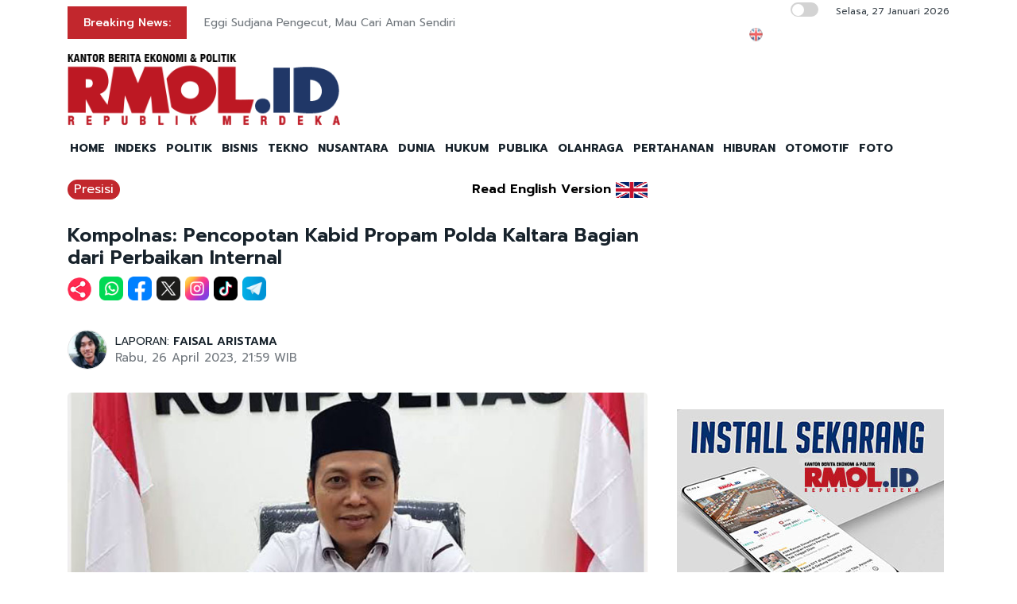

--- FILE ---
content_type: text/html; charset=UTF-8
request_url: https://rmol.id/read/2023/04/26/571977/kompolnas-pencopotan-kabid-propam-polda-kaltara-bagian-dari-perbaikan-internal
body_size: 13410
content:
<!DOCTYPE html>
<html lang="id-ID">

<head>
	<title>Kompolnas: Pencopotan Kabid Propam Polda Kaltara Bagian dari Perbaikan Internal</title>
	<!-- META -->
	<meta charset="utf-8">
	<meta name="viewport" content="width=device-width, initial-scale=1, shrink-to-fit=no">
	<meta name="description" content="Komisi Kepolisian Nasional (Kompolnas) menilai langkah Kapolda Kalimantan Utara (Kaltara), Irjen Daniel Adityajaya, mencopot Kabid Propam Kombes Teguh Triwantoro,sebagai bagian" />
	<meta name="news_keywords" content="Kompolnas, Polda Kaltara, Muhammad Dawam" />
	<meta name="robots" content="index,follow" />
	<meta name="googlebot-news" content="index,follow" />
	<meta name="googlebot" content="index,follow" />
	<meta name="google-site-verification" content="Xt1EiOiWJ2BHtqbhiwMcNKcxDAvhe4vcmgpdp0tnVjw" />
	<meta name="theme-color" content="#000" />
	<meta name="facebook-domain-verification" content="4dl7jmlorcs3ftj26hw4slh0mq5583" />
	<link rel="canonical" href="https://rmol.id/read/2023/04/26/571977/kompolnas-pencopotan-kabid-propam-polda-kaltara-bagian-dari-perbaikan-internal" />
	<meta property="og:site_name" content="Rmol.id" />
			<link rel="amphtml" href="https://rmol.id/amp/2023/04/26/571977/kompolnas-pencopotan-kabid-propam-polda-kaltara-bagian-dari-perbaikan-internal">				<meta property="og:type" content="article" />
			<meta property="og:title" content="Kompolnas: Pencopotan Kabid Propam Polda Kaltara Bagian dari Perbaikan Internal" />
			<meta property="og:image" content="https://rmol.id/images/berita/normal/2023/04/620850_10042826042023_a-Recovered.jpg" />
			<meta property="og:image:type" content="image/jpeg" />
			<meta property="og:description" content="Komisi Kepolisian Nasional (Kompolnas) menilai langkah Kapolda Kalimantan Utara (Kaltara), Irjen Daniel Adityajaya, mencopot Kabid Propam Kombes Teguh Triwantoro,sebagai bagian" />
			<meta property="og:url" content="https://rmol.id/read/2023/04/26/571977/kompolnas-pencopotan-kabid-propam-polda-kaltara-bagian-dari-perbaikan-internal" />
			<meta name="twitter:card" content="summary_large_image" />
			<meta name="twitter:description" content="Komisi Kepolisian Nasional (Kompolnas) menilai langkah Kapolda Kalimantan Utara (Kaltara), Irjen Daniel Adityajaya, mencopot Kabid Propam Kombes Teguh Triwantoro,sebagai bagian" />
			<meta name="twitter:image" content="https://rmol.id/images/berita/normal/2023/04/620850_10042826042023_a-Recovered.jpg" />
			<meta name="twitter:image:src" content="https://rmol.id/images/berita/normal/2023/04/620850_10042826042023_a-Recovered.jpg" />
			<meta name="twitter:title" content="Kompolnas: Pencopotan Kabid Propam Polda Kaltara Bagian dari Perbaikan Internal" />
			<link rel="image_src" href="https://rmol.id/images/berita/normal/2023/04/620850_10042826042023_a-Recovered.jpg" />
	<!--::::: FAVICON ICON :::::::-->
	<link rel="icon" type="image/png" href="https://rmol.id/v4_assets/img/site/rmol-icon-72.png" />
	<!--::::: ALL CSS FILES :::::::-->
	<link rel="stylesheet" href="https://rmol.id/v4_assets/css/plugins/bootstrap.min.css">
	<link rel="stylesheet" href="https://rmol.id/v4_assets/css/plugins/animate.min.css">
		<!-- <link rel="stylesheet" href="https://rmol.id/v4_assets/css/plugins/fontawesome.css"> -->
	<script src="https://kit.fontawesome.com/e0c26a60ba.js" crossorigin="anonymous"></script>
	<link rel="stylesheet" href="https://rmol.id/v4_assets/css/plugins/modal-video.min.css">
	<link rel="stylesheet" href="https://rmol.id/v4_assets/css/plugins/owl.carousel.css">
	<link rel="stylesheet" href="https://rmol.id/v4_assets/css/plugins/slick.css">
	<link rel="stylesheet" href="https://rmol.id/v4_assets/css/plugins/stellarnav.css">
	<link rel="stylesheet" href="https://rmol.id/v4_assets/css/theme.css?v=777">
	<link rel="stylesheet" href="https://rmol.id/v4_assets/css/custom.css?v=777">
	<link rel="stylesheet" href="https://rmol.id/v4_assets/css/custom-dark.css?v=777">

	<link rel="stylesheet" href="https://rmol.id/v4_assets/js/countdown/css/jquery.countdown.css?v=777">
	<link rel="preconnect" href="https://fonts.gstatic.com">
	<link href="https://fonts.googleapis.com/css2?family=Prompt:ital,wght@0,400;0,500;0,600;0,700;1,400;1,500;1,600;1,700&display=swap" rel="stylesheet">
	<!-- For Comment Moderation -->


<!-- Start GA4 -->
<!-- Google tag (gtag.js) -->
<script async src="https://www.googletagmanager.com/gtag/js?id=G-RHBRVB1B8X"></script>
<script>
  window.dataLayer = window.dataLayer || [];
  function gtag(){dataLayer.push(arguments);}
  gtag('js', new Date());

  gtag('config', 'G-RHBRVB1B8X');
</script>
<!-- End GA4 -->

<!-- Google tag (gtag.js) -->
<script async src="https://www.googletagmanager.com/gtag/js?id=UA-140318307-1"></script>
<script>
  window.dataLayer = window.dataLayer || [];
  function gtag(){dataLayer.push(arguments);}
  gtag('js', new Date());

  gtag('config', 'UA-140318307-1');
</script>

<!-- End Google tag (gtag.js) -->


<meta name="yandex-verification" content="0c4aa58767da1cc0" />
<meta name="p:domain_verify" content="9aec0d864baac6bc60480935339b6bfe"/></head>

<body class="">

	<div id="page-type" hidden>news</div>

	<!--::::: PRELOADER START :::::::-->
	<!--<div class="preloader">
		<div>
			<div class="nb-spinner"></div>
		</div>
	</div>-->
	<!--::::: PRELOADER END :::::::-->
	<!--::::: SEARCH FORM START:::::::-->
	<div class="searching">
		<div class="container">
			<div class="row">
				<div class="col-8 text-center m-auto">
					<div class="v1search_form">
						<form action="https://rmol.id/search" method="post">
							<input type="text" name="keyword" placeholder="Search Here...">
							<button type="submit" class="cbtn1">Search</button>
						</form>
					</div>
				</div>
			</div>
		</div>
		<div class="close_btn"><i class="fa-solid fa-xmark"></i></div>
	</div>
	<!--:::::SEARCH FORM END :::::::-->
	<!--::::: TOP BAR START :::::::-->
	<div class="topbar white_bg" id="top">
		<div class="container">
			<div class="row">
				<div class="col-md-6 col-lg-8 align-self-center">
					<div class="trancarousel_area ">
						<p class="trand">Breaking News:</p>
						<div class="trancarousel owl-carousel nav_style1">
															<div class="trancarousel_item">
									<p><a href="https://rmol.id/politik/read/2026/01/27/695200/eggi-sudjana-pengecut-mau-cari-aman-sendiri">Eggi Sudjana Pengecut, Mau Cari Aman Sendiri</a></p>
								</div>
															<div class="trancarousel_item">
									<p><a href="https://rmol.id/nusantara/read/2026/01/27/695199/beasiswa-bsi-maslahat-sentuh-siswa-dhuafa">Beasiswa BSI Maslahat Sentuh Siswa Dhuafa</a></p>
								</div>
															<div class="trancarousel_item">
									<p><a href="https://rmol.id/bisnis/read/2026/01/27/695198/purbaya-bakal-sidak-perusahaan-baja-china-pengemplang-pajak">Purbaya Bakal Sidak Perusahaan Baja China Pengemplang Pajak</a></p>
								</div>
															<div class="trancarousel_item">
									<p><a href="https://rmol.id/politik/read/2026/01/27/695197/kirim-surat-ke-prabowo-prodem-minta-polri-tetap-di-bawah-presiden">Kirim Surat ke Prabowo, Prodem Minta Polri Tetap di Bawah Presiden</a></p>
								</div>
															<div class="trancarousel_item">
									<p><a href="https://rmol.id/politik/read/2026/01/27/695196/pengangkatan-32-ribu-pegawai-sppg-jadi-pppk-jomplang-dengan-nasib-guru-madrasah">Pengangkatan 32 Ribu Pegawai SPPG Jadi PPPK Jomplang dengan Nasib Guru Madrasah</a></p>
								</div>
													</div>
					</div>
				</div>
				<div class="col-md-6 col-lg-4 align-self-center">
					<div class="top_date_social text-right">
						<div class="paper_date ">
							<p>
																	<input type="checkbox" id="night-mode-toggle" class="night-mode-checkbox">
									<label for="night-mode-toggle" class="night-mode-label"></label>
									<button id="darkmode" type="button" class="button-default button-theme-desktop" onclick="toggleDark()">
										<span id="night" class="material-icons"><i class="fa-solid fa-moon"></i></span>
										<span id="light" class="material-icons"><i class="fa-solid fa-sun"></i></span>
									</button>
																Selasa, 27 Januari 2026							</p>
						</div>
						<div class="social1 ">
							<ul class="inline">
																	<li><a href="https://rmol-id.translate.goog/read/2023/04/26/571977/kompolnas-pencopotan-kabid-propam-polda-kaltara-bagian-dari-perbaikan-internal?_x_tr_sl=id&_x_tr_tl=en&_x_tr_hl=en&_x_tr_pto=wapp" target="_blank"><img alt="Translate Berita Bahasa Inggris" title="Translate Berita Bahasa Inggris" src="https://rmol.id/v4_assets/img/icon/en-flag5.png"></a></li>
																<li><a href="https://www.facebook.com/KantorBeritaPolitikRMOL" target="_blank"><i class="fab fa-facebook"></i></a></li>
								<li><a href="https://www.instagram.com/rmol.id/" target="_blank"><i class="fab fa-instagram"></i></a></li>
								<li><a href="https://x.com/RMOL_id" target="_blank"><i class="fa-solid fa-x"></i></a></li>
								<li><a href="https://www.tiktok.com/@rmol.id" target="_blank"><i class="fa-brands fa-tiktok"></i></a></li>
								<li><a href="#" target="_blank"><i class="fab fa-youtube"></i></a></li>
								<li><a href="https://whatsapp.com/channel/0029VaHnTiBEwEjmlKAWkZ1e" target="_blank"><i class="fa-brands fa-whatsapp"></i></a></li>
								<li><a href="https://www.linkedin.com/company/19170572" target="_blank"><i class="fab fa-linkedin"></i></a></li>
								<li><a href="https://play.google.com/store/apps/details?id=id.rmol" target="_blank"><i class="fab fa-android"></i></a></li>
								<li><a href="https://apps.apple.com/us/app/rmol-id-republik-merdeka/id6468551512" target="_blank"><i class="fab fa-apple"></i></a></li>
							</ul>
						</div>
					</div>
				</div>
			</div>
		</div>
	</div>
	<!--::::: TOP BAR END :::::::-->
	<div class="border_black"></div>
		<!--::::: Logo and Header Top Visible on Desktop  :::::::-->
	<div class="logo_area dark-2 d-none d-sm-block white_bg">
		<div class="container">
			<div class="row">
				<div class="col-lg-4 align-self-center">
					<div class="logo"><a href="https://rmol.id/"><img id="main-logo" src="https://dashboard.rmol.id/assets/images/logo/08414905012026_04412501092025_berita-ekonomi-politik-terbaru.png" alt="rmol.id logo"></a></div>
					<div hidden class="dark-logo"><img hidden id="dark-logo" src="https://dashboard.rmol.id/assets/images/logo/07475918012025_logo-for-dark.png"></a></div>
					<div hidden class="light-logo"><img hidden id="light-logo" src="https://dashboard.rmol.id/assets/images/logo/08414905012026_04412501092025_berita-ekonomi-politik-terbaru.png"></a></div>
				</div>
				<div class="col-lg-8 align-right "><!-- Header Ad Desktop -->
					<div class="banner1">
											</div>
				</div>
			</div>
		</div>
	</div>
	<!--::::: LOGO AREA END :::::::-->
	<!--::::: MENU AREA START  :::::::-->
	<div class="main-menu" id="header">
		<!--<a href="#top" class="up_btn up_btn1"><i class="far fa-chevron-double-up"></i></a>-->
		<div class="main-nav clearfix is-ts-sticky">
			<div class="container">
				<div class="row justify-content-between">

					<div class="col-12 col-lg-12">
						<div class="logo d-sm-none">
							<a href="https://rmol.id/"><img id="main-logo-mobile" src="https://dashboard.rmol.id/assets/images/logo/08414905012026_04412501092025_berita-ekonomi-politik-terbaru.png" alt="rmol.id logo"></a>
						</div> <!-- Show XS -->

						<div class="menu_right">
															<div class="d-sm-none">
									<input type="checkbox" id="night-mode-toggle-mobile" class="night-mode-checkbox">
									<label for="night-mode-toggle-mobile" class="night-mode-label"></label>
									<button id="themeButton" class="button-default button-theme" type="button" onclick="toggleDark()"><i class="fa-solid fa-moon"></i></button>
								</div>
														<div class="newsprk_nav stellarnav">
								<ul id="newsprk_menu">
									<li><a href="https://rmol.id/">HOME</a></li>
									<li><a href="https://rmol.id/indeksberita">INDEKS</a></li>
																			<li><a href="https://rmol.id/rubrik/politik">POLITIK</a></li>
																			<li><a href="https://rmol.id/rubrik/bisnis">BISNIS</a></li>
																			<li><a href="https://rmol.id/rubrik/tekno">TEKNO</a></li>
																			<li><a href="https://rmol.id/rubrik/nusantara">NUSANTARA</a></li>
																			<li><a href="https://rmol.id/rubrik/dunia">DUNIA</a></li>
																			<li><a href="https://rmol.id/rubrik/hukum">HUKUM</a></li>
																			<li><a href="https://rmol.id/rubrik/publika">PUBLIKA</a></li>
																			<li><a href="https://rmol.id/rubrik/olahraga">OLAHRAGA</a></li>
																			<li><a href="https://rmol.id/rubrik/pertahanan">PERTAHANAN</a></li>
																			<li><a href="https://rmol.id/rubrik/hiburan">HIBURAN</a></li>
																			<li><a href="https://rmol.id/rubrik/otomotif">OTOMOTIF</a></li>
																		<li><a href="https://rmol.id/foto">FOTO</a></li>
									<li class="search_btn"><i class="fa-solid fa-magnifying-glass"></i></li>
								</ul>
							</div>
						</div>
					</div>
				</div>
			</div>
		</div>
	</div>
	<!--::::: MENU AREA END :::::::-->
	<div class="navbar navbar-shadow d-block d-sm-none ">
		<nav class="navbar-first navbar--scroll">
			<ul class="nav">
				<li class="nav__item"><a href="https://rmol.id/">HOME</a></li>
				<li class="nav__item"><a href="https://rmol.id/indeksberita">INDEKS</a></li>
									<li class="nav__item"><a href="https://rmol.id/rubrik/politik">POLITIK</a></li>
									<li class="nav__item"><a href="https://rmol.id/rubrik/bisnis">BISNIS</a></li>
									<li class="nav__item"><a href="https://rmol.id/rubrik/tekno">TEKNO</a></li>
									<li class="nav__item"><a href="https://rmol.id/rubrik/nusantara">NUSANTARA</a></li>
									<li class="nav__item"><a href="https://rmol.id/rubrik/dunia">DUNIA</a></li>
									<li class="nav__item"><a href="https://rmol.id/rubrik/hukum">HUKUM</a></li>
									<li class="nav__item"><a href="https://rmol.id/rubrik/publika">PUBLIKA</a></li>
									<li class="nav__item"><a href="https://rmol.id/rubrik/olahraga">OLAHRAGA</a></li>
									<li class="nav__item"><a href="https://rmol.id/rubrik/pertahanan">PERTAHANAN</a></li>
									<li class="nav__item"><a href="https://rmol.id/rubrik/hiburan">HIBURAN</a></li>
									<li class="nav__item"><a href="https://rmol.id/rubrik/otomotif">OTOMOTIF</a></li>
								<li class="nav__item"><a href="https://rmol.id/foto">FOTO</a></li>
				<li class="search_btn"><i class="fa-solid fa-magnifying-glass"></i></li>
			</ul>
		</nav>
	</div>

	<!-- Header Ad Mobile -->
	<div class="logo_area d-block d-sm-none white_bg">
		<div class="container">
			<div class="row">
				<div class="col-lg-12 align-right ">
					<div class="banner1">
						<br><div class="banner-300x250 mb10"><script async src="https://pagead2.googlesyndication.com/pagead/js/adsbygoogle.js?client=ca-pub-9478604167568640"
     crossorigin="anonymous"></script>
<!-- RMOL Leaderboard -->
<ins class="adsbygoogle"
     style="display:block"
     data-ad-client="ca-pub-9478604167568640"
     data-ad-slot="5274728580"
     data-ad-format="auto"
     data-full-width-responsive="true"></ins>
<script>
     (adsbygoogle = window.adsbygoogle || []).push({});
</script></div>					</div>
				</div>
			</div>
		</div>
	</div>
	<div class="mb10x">
		<div class="container">
			<div class="row">
				<div class="col-md-6 mb10x d-none d-sm-block"><!-- Top Banner Left -->
									</div>
				<div class="col-md-6 mb10x d-none d-sm-block"><!-- Top Banner Right -->
									</div>
			</div>
		</div>
	</div>
	<div class="mb10x">
		<div class="container">
			<div class="row">
				<div class="col-md-6 mb10x d-none d-sm-block"><!-- WING Side Left -->

									</div>
				<div class="col-md-6 mb10x d-none d-sm-block"><!-- WING Side Right -->

									</div>
			</div>
		</div>
	</div>
<!--::::: ARCHIVE AREA START :::::::-->
<div class="archives post post1 mt20">
	<div class="container">
		<div class="row">
			<div class="col-md-12 col-lg-8">
															<div class="row">
							<div class="col-3 col-md-8 col-lg-8  align-self-center">
								<div class="page_category news-title-rubrik">
									<h4><a href="https://rmol.id/rubrik/presisi">Presisi</a></h4>
								</div>
							</div>
							<div class="col-9 col-md-4 col-lg-4  d-sm-nonex" style="text-align:right">
																	<span class="translate_text"><a href="https://rmol-id.translate.goog/read/2023/04/26/571977/kompolnas-pencopotan-kabid-propam-polda-kaltara-bagian-dari-perbaikan-internal?_x_tr_sl=id&_x_tr_tl=en&_x_tr_hl=en&_x_tr_pto=wapp" target="_blank">Read English Version</a></span>
									<a href="https://rmol-id.translate.goog/read/2023/04/26/571977/kompolnas-pencopotan-kabid-propam-polda-kaltara-bagian-dari-perbaikan-internal?_x_tr_sl=id&_x_tr_tl=en&_x_tr_hl=en&_x_tr_pto=wapp" target="_blank">
										<img class="translate_flag" alt="Translate Berita Bahasa Inggris" title="Translate Berita Bahasa Inggris" src="https://rmol.id/v4_assets/img/site/en-flag.png">
									</a>
															</div>
						</div>
										<div class="space-30"></div>
					<div class="single_post_heading">
						<h1>Kompolnas: Pencopotan Kabid Propam Polda Kaltara Bagian dari Perbaikan Internal</h1>					</div>
											<div class="social1 share-wrap">
							<ul class="inline">
								<li class="share-txt"><img class="sharing-button-news" src="https://rmol.id/v4_assets/img/icon/logo-share-rmol-id.png?v=3"></li>
								<li><a href="https://api.whatsapp.com/send?text=https%3A%2F%2Frmol.id%2Fread%2F2023%2F04%2F26%2F571977%2Fkompolnas-pencopotan-kabid-propam-polda-kaltara-bagian-dari-perbaikan-internal+Kompolnas%3A+Pencopotan+Kabid+Propam+Polda+Kaltara+Bagian+dari+Perbaikan+Internal" target="_blank"><img class="sharing-button-news" src="https://rmol.id/v4_assets/img/icon/whatsapp.png"></a></li>
								<li><a href="https://www.facebook.com/sharer/sharer.php?u=https%3A%2F%2Frmol.id%2Fread%2F2023%2F04%2F26%2F571977%2Fkompolnas-pencopotan-kabid-propam-polda-kaltara-bagian-dari-perbaikan-internal" target="_blank"><img class="sharing-button-news" src="https://rmol.id/v4_assets/img/icon/facebook.png"></a></li>
								<li><a href="https://twitter.com/intent/tweet?url=https%3A%2F%2Frmol.id%2Fread%2F2023%2F04%2F26%2F571977%2Fkompolnas-pencopotan-kabid-propam-polda-kaltara-bagian-dari-perbaikan-internal&text=Kompolnas%3A+Pencopotan+Kabid+Propam+Polda+Kaltara+Bagian+dari+Perbaikan+Internal" target="_blank"><img class="sharing-button-news" src="https://rmol.id/v4_assets/img/icon/x.png"></a></li>
								<li><a href="https://www.instagram.com/rmol.id/" target="_blank"><img class="sharing-button-news" src="https://rmol.id/v4_assets/img/icon/instagram.png"></a></li>
								<li><a href="https://www.tiktok.com/@rmol.id" target="_blank"><img class="sharing-button-news" src="https://rmol.id/v4_assets/img/icon/tiktok.png"></a></li>
								<!-- <li><a href="https://www.youtube.com/channel/UCHnX2SBuwiuHy7kKjQJTohQ" target="_blank"><img class="sharing-button-news" src="https://rmol.id/v4_assets/img/icon/youtube.png"></a></li> -->
								<li><a href="https://telegram.me/share/url?url=https%3A%2F%2Frmol.id%2Fread%2F2023%2F04%2F26%2F571977%2Fkompolnas-pencopotan-kabid-propam-polda-kaltara-bagian-dari-perbaikan-internal&text=Kompolnas%3A+Pencopotan+Kabid+Propam+Polda+Kaltara+Bagian+dari+Perbaikan+Internal" target="_blank"><img class="sharing-button-news" src="https://rmol.id/v4_assets/img/icon/telegram.png"></a></li>
							</ul>
						</div>
					
					<div class="space-10"></div>
					
					<div class="space-20"></div>
					<div class="row">
						<div class="col-md-6 align-self-center">
															<div class="author">
									<div class="author_img">
										<div class="author_img_wrap">
											<img src="https://rmol.id/assets/images/wartawan/0304292187465281.jpg" alt=" LAPORAN: <a href='https://rmol.id/about/faisal-aristama-1'>FAISAL ARISTAMA</a>" />
										</div>
									</div>
									 LAPORAN: <a href='https://rmol.id/about/faisal-aristama-1'>FAISAL ARISTAMA</a>									<ul>
										<li>Rabu, 26 April 2023, 21:59 WIB</li>
									</ul>
								</div>
													</div>
						<div class="col-md-6 align-self-center">
							<div class="author_social inline text-right">
								<div class="sharethis-inline-share-buttons"></div>
							</div>
						</div>
					</div>
					<div class="space-30"></div>
					<div class="news-photo">
																							<img class="border-radious5" src="https://rmol.id/images/berita/normal/2023/04/620850_10042826042023_a-Recovered.jpg" alt="Kompolnas: Pencopotan Kabid Propam Polda Kaltara Bagian dari Perbaikan Internal">
																<div class="space-10"></div>
								<div class="news-photo-caption">Anggota Kompolnas, Muhammad Dawam/Net</div>
								<div class="space-10"></div>
												</div>

					<div class="banner-300x250 mb10"><script async src="https://pagead2.googlesyndication.com/pagead/js/adsbygoogle.js?client=ca-pub-9478604167568640"
     crossorigin="anonymous"></script>
<!-- RMOL Middle1 -->
<ins class="adsbygoogle"
     style="display:block"
     data-ad-client="ca-pub-9478604167568640"
     data-ad-slot="2648565244"
     data-ad-format="auto"
     data-full-width-responsive="true"></ins>
<script>
     (adsbygoogle = window.adsbygoogle || []).push({});
</script></div><!-- Ads: News Content D - Mobile -->

					<!-- News Part 1 -->
					<div class="news_part_1">
						<img style='height: 16px;' alt='rmol news logo' src='https://dashboard.rmol.id/assets/images/logo/07461304122020_15x.png'>  Komisi Kepolisian Nasional (Kompolnas) menilai langkah Kapolda Kalimantan Utara (Kaltara), Irjen Daniel Adityajaya, mencopot Kabid Propam Kombes Teguh Triwantoro,sebagai bagian dari perbaikan internal.					</div>

					<div class="space-10"></div>
					<div class="border_black"></div>
					<div class="space-10"></div>

					<!-- Home di Bawah Slide -->
					
					<!-- Di Atas Berita Terkait> -->

					
					<div class="row">
						<div class="col-md-3 col-lg-3 d-none d-sm-block">
							<div class="banner-300x250 mb10"><script async src="https://pagead2.googlesyndication.com/pagead/js/adsbygoogle.js?client=ca-pub-9478604167568640"
     crossorigin="anonymous"></script>
<!-- RMOL Sky -->
<ins class="adsbygoogle"
     style="display:block"
     data-ad-client="ca-pub-9478604167568640"
     data-ad-slot="2609036792"
     data-ad-format="auto"
     data-full-width-responsive="true"></ins>
<script>
     (adsbygoogle = window.adsbygoogle || []).push({});
</script></div><!-- Ads: News Content A (Skycrapper Hidden on Mobile) -->
						</div>
						<div class="col-md-9 col-lg-9 col-xs-12">
																	<div class="comment_list news-related-inside">
											<div class="row">
												<div class="col-12 col-lg-12 m-auto">
													<h3>BERITA TERKAIT:</h3>
																												<div class="single_comment">
																<div class="comment_img">
																	<a href="https://rmol.id/read/2025/10/17/683558/capaian-polres-kerinci-raih-kompolnas-award-jadi-percontohan"><img src="https://rmol.id/images/berita/mini/2025/10/thumb_510039_11365217102025_WhatsApp_Image_2025-10-17_at_18.29.50.jpeg" alt="Capaian Polres Kerinci Raih Kompolnas Award jadi Percontohan"></a>
																</div>
																<div class="row news-related-inside-text">
																	<div class="col-sm-12"> <a href="https://rmol.id/read/2025/10/17/683558/capaian-polres-kerinci-raih-kompolnas-award-jadi-percontohan">Capaian Polres Kerinci Raih Kompolnas Award jadi Percontohan</a></div>
																</div>
																<div class="space-5"></div>
															</div>
															<div class="space-10"></div>
																												<div class="single_comment">
																<div class="comment_img">
																	<a href="https://rmol.id/read/2025/10/17/683495/kapolri-pastikan-polri-tak-antikritik-dan-siap-dievaluasi"><img src="https://rmol.id/images/berita/mini/2025/10/thumb_183644_09283217102025_sgt.jpeg" alt="Kapolri Pastikan Polri Tak Antikritik dan Siap Dievaluasi"></a>
																</div>
																<div class="row news-related-inside-text">
																	<div class="col-sm-12"> <a href="https://rmol.id/read/2025/10/17/683495/kapolri-pastikan-polri-tak-antikritik-dan-siap-dievaluasi">Kapolri Pastikan Polri Tak Antikritik dan Siap Dievaluasi</a></div>
																</div>
																<div class="space-5"></div>
															</div>
															<div class="space-10"></div>
																												<div class="single_comment">
																<div class="comment_img">
																	<a href="https://rmol.id/read/2025/09/17/680294/kompolnas-tunggu-klarifikasi-mabes-polri-soal-kasus-irjen-krishna-murti"><img src="https://rmol.id/images/berita/mini/2025/09/thumb_218906_12073018092025_Screenshot_2025-09-17_235641.jpeg" alt="Kompolnas Tunggu Klarifikasi Mabes Polri soal Kasus Irjen Krishna Murti"></a>
																</div>
																<div class="row news-related-inside-text">
																	<div class="col-sm-12"> <a href="https://rmol.id/read/2025/09/17/680294/kompolnas-tunggu-klarifikasi-mabes-polri-soal-kasus-irjen-krishna-murti">Kompolnas Tunggu Klarifikasi Mabes Polri soal Kasus Irjen Krishna Murti</a></div>
																</div>
																<div class="space-5"></div>
															</div>
															<div class="space-10"></div>
																												<div class="single_comment">
																<div class="comment_img">
																	<a href="https://rmol.id/politik/read/2025/09/14/679844/kompolnas-reformasi-polri-tidak-harus-dimulai-dari-nol"><img src="https://rmol.id/images/berita/mini/2025/09/thumb_60532_02325014092025_Choirul_Anam_rmol.jpg" alt="Kompolnas: Reformasi Polri Tidak Harus Dimulai dari Nol"></a>
																</div>
																<div class="row news-related-inside-text">
																	<div class="col-sm-12"> <a href="https://rmol.id/politik/read/2025/09/14/679844/kompolnas-reformasi-polri-tidak-harus-dimulai-dari-nol">Kompolnas: Reformasi Polri Tidak Harus Dimulai dari Nol</a></div>
																</div>
																<div class="space-5"></div>
															</div>
															<div class="space-10"></div>
																												<div class="single_comment">
																<div class="comment_img">
																	<a href="https://rmol.id/hukum/read/2025/09/04/678824/sopir-mobil-rantis-brimob-pelindas-affan-jalani-sidang-etik"><img src="https://rmol.id/images/berita/mini/2025/09/thumb_276312_12405204092025_lobi_tnnc.jpg" alt="Sopir Mobil Rantis Brimob Pelindas Affan Jalani Sidang Etik"></a>
																</div>
																<div class="row news-related-inside-text">
																	<div class="col-sm-12"> <a href="https://rmol.id/hukum/read/2025/09/04/678824/sopir-mobil-rantis-brimob-pelindas-affan-jalani-sidang-etik">Sopir Mobil Rantis Brimob Pelindas Affan Jalani Sidang Etik</a></div>
																</div>
																<div class="space-5"></div>
															</div>
															<div class="space-10"></div>
																									</div>
											</div>
										</div>
							
							<div class="border_black"></div>

							<!-- News Part 2 -->
							<br>"Hemat saya, langkah Kapolda dalam rangka perbaikan internal, sekaligus tour of duty anggota," kata anggota Kompolnas, Muhammad Dawam, dalam keterangannya, Rabu (26/4).<br><br>Menurutnya, alasan pencopotan Kombes Teguh sepenuhnya kebijakan Kapolda Kaltara. Namun pihaknya akan klarifikasi langsung ke Polda Kaltara, agar mendapat informasi secara komprehensif.<br><br>"Baik materi penanganan maupun prosedur yang telah dan sedang ditangani," katanya.<br><br>
							<!-- Di Bawah Berita Terkait + 3 paragraf -->
							<div style="tex-align:center"><div class="banner-300x250 mb10"><script async src="https://pagead2.googlesyndication.com/pagead/js/adsbygoogle.js?client=ca-pub-9478604167568640"
     crossorigin="anonymous"></script>
<!-- RMOL Middle2 -->
<ins class="adsbygoogle"
     style="display:block"
     data-ad-client="ca-pub-9478604167568640"
     data-ad-slot="7795878310"
     data-ad-format="auto"
     data-full-width-responsive="true"></ins>
<script>
     (adsbygoogle = window.adsbygoogle || []).push({});
</script></div></div>

							<div class="banner-300x250 mb10"><script async src="https://pagead2.googlesyndication.com/pagead/js/adsbygoogle.js?client=ca-pub-9478604167568640"
     crossorigin="anonymous"></script>
<!-- RMOL Middle3 -->
<ins class="adsbygoogle"
     style="display:block"
     data-ad-client="ca-pub-9478604167568640"
     data-ad-slot="7728305994"
     data-ad-format="auto"
     data-full-width-responsive="true"></ins>
<script>
     (adsbygoogle = window.adsbygoogle || []).push({});
</script></div><!-- Ads: News Content B -->

							<!-- News Part 3 (last) -->
							"Klarifikasi kasus hukum yang menjadi perhatian publik penting dilakukan, agar Kompolnas mendapat gambaran utuh, sehingga dalam memberi saran dan rekomendasi bisa jadi solusi, dalam hal profesionalisme dan kemandirian Polri di Kaltara," sambungnya.<br><br>Dijelaskan juga, rekannya di Kompolnas, Poengky Indarti, akan klarifikasi sekaligus mengumpulkan data, baik sarana prasarana, sumber daya manusia maupun anggaran Polda Kaltara, yang memang masih butuh penguatan, terutama sarana prasarana, misalnya Polairud yang masih minim.<br><br>Sebelumnya, Kapolda Kaltara, Irjen Daniel Adityajaya, mencopot Kabid Propam, Kombes Teguh Triwantoro, dari jabatannya.<br><br>Kabid Humas Polda Kaltara, Kombes Budi Rachmad, mengatakan, pencopotan itu dilakukan karena Teguh tidak menyelesaikan perintah dari Kapolda untuk mengusut kasus hilangnya barang bukti BBM ilegal.<br><br>"Terkait kasus pelanggaran tidak melaksanakan perintah Kapolda untuk memeriksa hilangnya barang bukti BBM ilegal sekitar April 2022," katanya, Senin (17/4).<br><br>Budi memastikan pencopotan terhadap Teguh sudah sesuai aturan yang tertuang dalam Peraturan Kapolri Nomor 15 Tahun 2015 dan rekomendasi hasil sidang Dewan Pertimbangan Karir.<br><br>Budi juga mengatakan, pencopotan itu juga dilakukan untuk mendukung proses pemeriksaan terkait dugaan pelanggaran yang saat ini diusut Inspektorat Pengawasan Daerah Polda Kaltara.<br><br>Menurutnya, pencopotan terhadap Teguh juga sudah dikoordinasikan dan dilaporkan kepada Mabes Polri. Ia menyebut langkah itu juga sudah disetujui Mabes Polri.<img alt="rmol news logo article" src="https://dashboard.rmol.id/assets/images/logo/10441704062019_akhir.png"><br><div class="news-editor mt20">EDITOR: <a href="https://rmol.id/about/achmadr-9">ACHMAD RIZAL</a></div>
															<div class="social1 share-wrap">
									<ul class="inline">
										<li class="share-txt"><img class="sharing-button-news" src="https://rmol.id/v4_assets/img/icon/logo-share-rmol-id.png?v=3"></li>
										<li><a href="https://api.whatsapp.com/send?text=https%3A%2F%2Frmol.id%2Fread%2F2023%2F04%2F26%2F571977%2Fkompolnas-pencopotan-kabid-propam-polda-kaltara-bagian-dari-perbaikan-internal+Kompolnas%3A+Pencopotan+Kabid+Propam+Polda+Kaltara+Bagian+dari+Perbaikan+Internal" target="_blank"><img class="sharing-button-news" src="https://rmol.id/v4_assets/img/icon/whatsapp.png"></a></li>
										<li><a href="https://www.facebook.com/sharer/sharer.php?u=https%3A%2F%2Frmol.id%2Fread%2F2023%2F04%2F26%2F571977%2Fkompolnas-pencopotan-kabid-propam-polda-kaltara-bagian-dari-perbaikan-internal" target="_blank"><img class="sharing-button-news" src="https://rmol.id/v4_assets/img/icon/facebook.png"></a></li>
										<li><a href="https://twitter.com/intent/tweet?url=https%3A%2F%2Frmol.id%2Fread%2F2023%2F04%2F26%2F571977%2Fkompolnas-pencopotan-kabid-propam-polda-kaltara-bagian-dari-perbaikan-internal&text=Kompolnas%3A+Pencopotan+Kabid+Propam+Polda+Kaltara+Bagian+dari+Perbaikan+Internal" target="_blank"><img class="sharing-button-news" src="https://rmol.id/v4_assets/img/icon/x.png"></a></li>
										<li><a href="https://www.instagram.com/rmol.id/" target="_blank"><img class="sharing-button-news" src="https://rmol.id/v4_assets/img/icon/instagram.png"></a></li>
										<li><a href="https://www.tiktok.com/@rmol_id" target="_blank"><img class="sharing-button-news" src="https://rmol.id/v4_assets/img/icon/tiktok.png"></a></li>
										<!-- <li><a href="https://www.youtube.com/channel/UCHnX2SBuwiuHy7kKjQJTohQ" target="_blank"><img class="sharing-button-news" src="https://rmol.id/v4_assets/img/icon/youtube.png"></a></li> -->
										<li><a href="https://telegram.me/share/url?url=https%3A%2F%2Frmol.id%2Fread%2F2023%2F04%2F26%2F571977%2Fkompolnas-pencopotan-kabid-propam-polda-kaltara-bagian-dari-perbaikan-internal&text=Kompolnas%3A+Pencopotan+Kabid+Propam+Polda+Kaltara+Bagian+dari+Perbaikan+Internal" target="_blank"><img class="sharing-button-news" src="https://rmol.id/v4_assets/img/icon/telegram.png"></a></li>
									</ul>
								</div>
							
							<div class="space-10"></div>

							
							<div class="banner-300x250 mb10"><script async src="https://pagead2.googlesyndication.com/pagead/js/adsbygoogle.js?client=ca-pub-9478604167568640"
     crossorigin="anonymous"></script>
<!-- RMOL LastArt -->
<ins class="adsbygoogle"
     style="display:block"
     data-ad-client="ca-pub-9478604167568640"
     data-ad-slot="9022401909"
     data-ad-format="auto"
     data-full-width-responsive="true"></ins>
<script>
     (adsbygoogle = window.adsbygoogle || []).push({});
</script>
</div><!-- Ads: News Content C -->

						</div>
					</div>

					<div class="space-10"></div>

											<div class="tags">
							<ul class="inline">
								<li class="tag_list"><i class="fas fa-tag"></i> TAGS</li>
								<li><a href="https://rmol.id/tag/Kompolnas">KOMPOLNAS</a></li><li><a href="https://rmol.id/tag/Polda+Kaltara">POLDA KALTARA</a></li><li><a href="https://rmol.id/tag/Muhammad+Dawam">MUHAMMAD DAWAM</a></li>							</ul>
						</div>
						<div class="space-10"></div>
					
				
				<!-- Bawaslu Video Iframe-->
				
				<div class="d-block align-self-center d-sm-none"></div><!-- News Under Hashtag [Mobile] -->

				<div class="border_black"></div>
				<div class="space-10"></div>

									<div class="next_prev">
						<div class="row">
															<div class="col-lg-6 align-self-center">
									<div class="next_prv_single border_left3">
										<p>< SEBELUMNYA</p>
										<h3><a href="https://rmol.id/read/2026/01/26/695166/enam-saksi-sudah-diperiksa-polisi-soal-kematian-lula-lahfah">Enam Saksi Sudah Diperiksa Polisi soal Kematian Lula Lahfah</a></h3>
									</div>
								</div>
															<div class="col-lg-6 align-self-center">
									<div class="next_prv_single border_left3">
										<p>BERIKUTNYA ></p>
										<h3><a href="https://rmol.id/read/2026/01/26/695154/kapolri-atensi-kasus-hogi-miyana-suami-korban-jambret-jadi-tersangka">Kapolri Atensi Kasus Hogi Miyana, Suami Korban Jambret jadi Tersangka</a></h3>
									</div>
								</div>
													</div>
					</div>
				
				<div class="space-10"></div>

				<!-- Native Ads Di Atas Kolom Komentar -->

				<!--:::::  COMMENT  FORM AREA START :::::::-->

				<div class="space-10"></div>

				<div class="comment_form">
					<div class="row">
						<div class="col-12 col-lg-12 m-auto">
							<div id="fb-root"></div>
							<script async defer crossorigin="anonymous" src="https://connect.facebook.net/en_US/sdk.js#xfbml=1&version=v14.0&appId=593163638143624&autoLogAppEvents=1" nonce="ZQc4Q5BS"></script>
							<div class="fb-comments" data-href="https://rmol.id/read/2023/04/26/571977/kompolnas-pencopotan-kabid-propam-polda-kaltara-bagian-dari-perbaikan-internal" data-width="700" data-numposts="5"></div>
						</div>
					</div>
				</div>

				<div class="space-20"></div>

				<div class="text-center border mb-4 mt-4 rounded"><p class="fs-7 m-0 p-3">Temukan berita-berita hangat terpercaya dari Kantor Berita Politik RMOL di <a href="https://news.google.com/publications/CAAqBwgKMPnniQswxPybAw?ceid=ID:id&oc=3&r=1" class="fw-bold" target="_blank"><b>Google News</b></a>.<br>Untuk mengikuti silakan <b>klik tanda bintang.</b></p></div>				<div class="space-20"></div>

				<!--::::: Artikel Lain START :::::::-->
				<div>
					<div class="row">
						<div class="col-12">
							<div class="heading">
								<h2 class="widget-title">ARTIKEL LAINNYA</h2>
							</div>
						</div>
					</div>
					<div class="row justify-content-center">
														<div class="col-md-6 col-lg-6">
									<div class="single_post post_type3 galeri-other mb30 list-view">
										<div class="post_img">
											<a href="https://rmol.id/read/2026/01/26/695156/pelibatan-tni-dalam-penanggulangan-terorisme-tunggu-proses-harmonisasi"><img src="https://rmol.id/images/berita/thumb/2026/01/thumb_905845_06230026012026_862014_10330323072016_TNI_kostrad.jpg" alt="Pelibatan TNI dalam Penanggulangan Terorisme Tunggu Proses Harmonisasi"></a>
										</div>
										<div class="single_post_text">
											<div class="meta4"><a href="https://rmol.id/rubrik/presisi">Presisi</a></div>
											<h4><a href="https://rmol.id/read/2026/01/26/695156/pelibatan-tni-dalam-penanggulangan-terorisme-tunggu-proses-harmonisasi">Pelibatan TNI dalam Penanggulangan Terorisme Tunggu Proses Harmonisasi</a></h4>
											<div class="space-10"></div>
										</div>
									</div>
								</div>
														<div class="col-md-6 col-lg-6">
									<div class="single_post post_type3 galeri-other mb30 list-view">
										<div class="post_img">
											<a href="https://rmol.id/read/2026/01/26/695132/listyo-sigit-tegaskan-polri-harus-tetap-di-bawah-presiden"><img src="https://rmol.id/images/berita/thumb/2026/01/thumb_197829_03021826012026_sgt.jpeg" alt="Listyo Sigit  Tegaskan Polri Harus Tetap di Bawah Presiden"></a>
										</div>
										<div class="single_post_text">
											<div class="meta4"><a href="https://rmol.id/rubrik/presisi">Presisi</a></div>
											<h4><a href="https://rmol.id/read/2026/01/26/695132/listyo-sigit-tegaskan-polri-harus-tetap-di-bawah-presiden">Listyo Sigit  Tegaskan Polri Harus Tetap di Bawah Presiden</a></h4>
											<div class="space-10"></div>
										</div>
									</div>
								</div>
														<div class="col-md-6 col-lg-6">
									<div class="single_post post_type3 galeri-other mb30 list-view">
										<div class="post_img">
											<a href="https://rmol.id/read/2026/01/26/695110/kapolri-klaim-kamtibmas-2025-kondusif-di-tengah-bayang-bayang-agustus-kelabu"><img src="https://rmol.id/images/berita/thumb/2026/01/thumb_823921_12170526012026_sgt.jpeg" alt="Kapolri Klaim Kamtibmas 2025 Kondusif di Tengah Bayang-bayang 'Agustus Kelabu'"></a>
										</div>
										<div class="single_post_text">
											<div class="meta4"><a href="https://rmol.id/rubrik/presisi">Presisi</a></div>
											<h4><a href="https://rmol.id/read/2026/01/26/695110/kapolri-klaim-kamtibmas-2025-kondusif-di-tengah-bayang-bayang-agustus-kelabu">Kapolri Klaim Kamtibmas 2025 Kondusif di Tengah Bayang-bayang 'Agustus Kelabu'</a></h4>
											<div class="space-10"></div>
										</div>
									</div>
								</div>
														<div class="col-md-6 col-lg-6">
									<div class="single_post post_type3 galeri-other mb30 list-view">
										<div class="post_img">
											<a href="https://rmol.id/read/2026/01/26/695078/dua-warga-hilang-saat-longsor-di-pemalang"><img src="https://rmol.id/images/berita/thumb/2026/01/thumb_589088_06033026012026_longsor_pemalang.jpg" alt="Dua Warga Hilang saat Longsor di Pemalang"></a>
										</div>
										<div class="single_post_text">
											<div class="meta4"><a href="https://rmol.id/rubrik/presisi">Presisi</a></div>
											<h4><a href="https://rmol.id/read/2026/01/26/695078/dua-warga-hilang-saat-longsor-di-pemalang">Dua Warga Hilang saat Longsor di Pemalang</a></h4>
											<div class="space-10"></div>
										</div>
									</div>
								</div>
														<div class="col-md-6 col-lg-6">
									<div class="single_post post_type3 galeri-other mb30 list-view">
										<div class="post_img">
											<a href="https://rmol.id/read/2026/01/26/695074/bandar-narkoba-berlagak-koboi-jalanan-dibekuk"><img src="https://rmol.id/images/berita/thumb/2026/01/thumb_704010_04235326012026_koni_lamtemg.jpg" alt="Bandar Narkoba Berlagak Koboi Jalanan Dibekuk"></a>
										</div>
										<div class="single_post_text">
											<div class="meta4"><a href="https://rmol.id/rubrik/presisi">Presisi</a></div>
											<h4><a href="https://rmol.id/read/2026/01/26/695074/bandar-narkoba-berlagak-koboi-jalanan-dibekuk">Bandar Narkoba Berlagak Koboi Jalanan Dibekuk</a></h4>
											<div class="space-10"></div>
										</div>
									</div>
								</div>
														<div class="col-md-6 col-lg-6">
									<div class="single_post post_type3 galeri-other mb30 list-view">
										<div class="post_img">
											<a href="https://rmol.id/read/2026/01/25/694983/bareskrim-bawa-banyak-dokumen-usai-geledah-kantor-dsi"><img src="https://rmol.id/images/berita/thumb/2026/01/thumb_523322_12062725012026_WhatsApp_Image_2026-01-24_at_21.24.02.jpeg" alt="Bareskrim Bawa Banyak Dokumen Usai Geledah Kantor DSI"></a>
										</div>
										<div class="single_post_text">
											<div class="meta4"><a href="https://rmol.id/rubrik/presisi">Presisi</a></div>
											<h4><a href="https://rmol.id/read/2026/01/25/694983/bareskrim-bawa-banyak-dokumen-usai-geledah-kantor-dsi">Bareskrim Bawa Banyak Dokumen Usai Geledah Kantor DSI</a></h4>
											<div class="space-10"></div>
										</div>
									</div>
								</div>
											</div>
				</div>
				<!--::::: Galeri Lain END :::::::-->

				<!--::::: RMOL TV :::::::-->

				<!--::::: RMOL TV :::::::-->
			</div>
			<div class="col-lg-4 col-md-12">
				
<!-- Sidebar Super Top Desktop -->

<div class="banner-300x250 mb10"><script async src="https://pagead2.googlesyndication.com/pagead/js/adsbygoogle.js?client=ca-pub-9478604167568640"
     crossorigin="anonymous"></script>
<!-- RMOL ML_Sidebar1 -->
<ins class="adsbygoogle"
     style="display:block"
     data-ad-client="ca-pub-9478604167568640"
     data-ad-slot="7709320236"
     data-ad-format="auto"
     data-full-width-responsive="true"></ins>
<script>
     (adsbygoogle = window.adsbygoogle || []).push({});
</script></div>
<!-- Ads: News Sidebar A - Premium Ad -->
<div class="ads margin-bottom-5 mb20 ads-responsive text-center bg-white">
	<div class="ads mb10 text-center"><a target="_blank" href="#"><img alt="APPS RMOL.ID" title="APPS RMOL.ID" src="https://dashboard.rmol.id/assets/images/banner/10404423092024_apps-rmol.jpg"></a></div> <!-- Ads: Abs Banner -->

	<a target="_blank" href="https://apps.apple.com/us/app/rmol-id-republik-merdeka/id6468551512">
		<img alt="Apple" title="Apple" src="https://dashboard.rmol.id/assets/images/banner/04304505102023_ios.png"></a>
	<a target="_blank" href="https://play.google.com/store/apps/details?id=id.rmol&pli=1">
		<img alt="Android" title="Android" src="https://dashboard.rmol.id/assets/images/banner/04300705102023_andro.png"></a>
	 <!-- Ads: Apps Banner Bottom-->
</div>


<div class="widget_tab side-head md-mt-30">
	<ul class="nav nav-tabs">
		<li><a class="active" data-toggle="tab" href="#post1">TOP SEVEN</a></li>
	</ul>
	<div class="tab-content">
		<div id="post1" class="tab-pane fade show in active">
			<div class="widget tab_widgets">
									<div class="single_post widgets_small widget_small_pop side_list">
						<div class="post_img">
							<div class="img_wrap">
								<a href="https://rmol.id/politik/read/2026/01/26/695061/hologram-di-ijazah-ugm-jadi-kuncian-mati-jokowi-nyerah-saja">
									<img src="https://rmol.id/images/berita/mini/2026/01/thumb_492556_12303326012026_ijazah_Bambang_Budy_Harto.jpeg" alt="Hologram di Ijazah UGM Jadi Kuncian Mati, Jokowi Nyerah Saja<i>!</i>">
								</a>
							</div>
							<span class="tranding tranding_border">1</span>
						</div>
						<div class="single_post_text">
							<h4><a href="https://rmol.id/politik/read/2026/01/26/695061/hologram-di-ijazah-ugm-jadi-kuncian-mati-jokowi-nyerah-saja">Hologram di Ijazah UGM Jadi Kuncian Mati, Jokowi Nyerah Saja!</a></h4>
							<div class="meta2 meta_separator1"> <a href="https://rmol.id/rubrik/politik">Politik</a>
								<a href="#">26 Januari 2026 00:29</a>
							</div>
						</div>
					</div>
					<div class="space-15"></div>
					<div class="border_black"></div>
					<div class="space-15"></div>
										<div class="single_post widgets_small widget_small_pop side_list">
						<div class="post_img">
							<div class="img_wrap">
								<a href="https://rmol.id/olahraga/read/2026/01/25/695048/kabar-duka-mantan-striker-timnas-dede-sulaeman-wafat-di-lapang-bola">
									<img src="https://rmol.id/images/berita/mini/2026/01/thumb_40883_08593225012026_a.jpg" alt="Kabar Duka Mantan Striker Timnas Dede Sulaeman Wafat di Lapang Bola">
								</a>
							</div>
							<span class="tranding tranding_border">2</span>
						</div>
						<div class="single_post_text">
							<h4><a href="https://rmol.id/olahraga/read/2026/01/25/695048/kabar-duka-mantan-striker-timnas-dede-sulaeman-wafat-di-lapang-bola">Kabar Duka Mantan Striker Timnas Dede Sulaeman Wafat di Lapang Bola</a></h4>
							<div class="meta2 meta_separator1"> <a href="https://rmol.id/rubrik/olahraga">Olahraga</a>
								<a href="#">25 Januari 2026 20:58</a>
							</div>
						</div>
					</div>
					<div class="space-15"></div>
					<div class="border_black"></div>
					<div class="space-15"></div>
										<div class="single_post widgets_small widget_small_pop side_list">
						<div class="post_img">
							<div class="img_wrap">
								<a href="https://rmol.id/politik/read/2026/01/26/695073/jokowi-ketakutan-jika-kasus-ijazah-sampai-disidangkan">
									<img src="https://rmol.id/images/berita/mini/2026/01/thumb_708838_04072226012026_jokowi_solo12.jpeg" alt="Jokowi Ketakutan Jika Kasus Ijazah sampai Disidangkan">
								</a>
							</div>
							<span class="tranding tranding_border">3</span>
						</div>
						<div class="single_post_text">
							<h4><a href="https://rmol.id/politik/read/2026/01/26/695073/jokowi-ketakutan-jika-kasus-ijazah-sampai-disidangkan">Jokowi Ketakutan Jika Kasus Ijazah sampai Disidangkan</a></h4>
							<div class="meta2 meta_separator1"> <a href="https://rmol.id/rubrik/politik">Politik</a>
								<a href="#">26 Januari 2026 04:06</a>
							</div>
						</div>
					</div>
					<div class="space-15"></div>
					<div class="border_black"></div>
					<div class="space-15"></div>
										<div class="single_post widgets_small widget_small_pop side_list">
						<div class="post_img">
							<div class="img_wrap">
								<a href="https://rmol.id/hiburan/read/2026/01/26/695071/lucky-widja-vokalis-element-meninggal-dunia">
									<img src="https://rmol.id/images/berita/mini/2026/01/thumb_854303_03375826012026_lucky-element-menderita-tb-ginjal-1_169.jpeg" alt="Lucky Widja Vokalis Element Meninggal Dunia">
								</a>
							</div>
							<span class="tranding tranding_border">4</span>
						</div>
						<div class="single_post_text">
							<h4><a href="https://rmol.id/hiburan/read/2026/01/26/695071/lucky-widja-vokalis-element-meninggal-dunia">Lucky Widja Vokalis Element Meninggal Dunia</a></h4>
							<div class="meta2 meta_separator1"> <a href="https://rmol.id/rubrik/hiburan">Hiburan</a>
								<a href="#">26 Januari 2026 03:36</a>
							</div>
						</div>
					</div>
					<div class="space-15"></div>
					<div class="border_black"></div>
					<div class="space-15"></div>
												<div class="single_post widgets_small widget_small_pop side_list">
								<div class="post_img">
									<div class="img_wrap">
										<a href="https://rmol.id/politik/read/2026/01/26/695139/sarmuji-adies-kadir-sudah-mundur-dari-golkar">
											<img src="https://rmol.id/images/berita/mini/2026/01/thumb_269348_04024126012026_WhatsApp_Image_2026-01-26_at_15.54.45.jpeg" alt="Sarmuji: Adies Kadir Sudah Mundur dari Golkar">
										</a>
									</div>
									<span class="tranding tranding_border">5</span>
								</div>
								<div class="single_post_text">
									<h4><a href="https://rmol.id/politik/read/2026/01/26/695139/sarmuji-adies-kadir-sudah-mundur-dari-golkar">Sarmuji: Adies Kadir Sudah Mundur dari Golkar</a></h4>
									<div class="meta2 meta_separator1"> <a href="https://rmol.id/rubrik/politik">Politik</a>
										<a href="#">26 Januari 2026 15:56</a>
									</div>
								</div>
							</div>
							<div class="space-15"></div>
							<div class="border_black"></div>
							<div class="space-15"></div>
									<div class="single_post widgets_small widget_small_pop side_list">
						<div class="post_img">
							<div class="img_wrap">
								<a href="https://rmol.id/nusantara/read/2026/01/25/695002/mahasiswa-luwu-tutup-jalan-trans-sulawesi-dipicu-isu-pemekaran">
									<img src="https://rmol.id/images/berita/mini/2026/01/thumb_242326_07021825012026_WhatsApp_Image_2026-01-25_at_01.45.46(1).jpeg" alt="Mahasiswa Luwu Tutup Jalan Trans Sulawesi, Dipicu Isu Pemekaran">
								</a>
							</div>
							<span class="tranding tranding_border">6</span>
						</div>
						<div class="single_post_text">
							<h4><a href="https://rmol.id/nusantara/read/2026/01/25/695002/mahasiswa-luwu-tutup-jalan-trans-sulawesi-dipicu-isu-pemekaran">Mahasiswa Luwu Tutup Jalan Trans Sulawesi, Dipicu Isu Pemekaran</a></h4>
							<div class="meta2 meta_separator1"> <a href="https://rmol.id/rubrik/nusantara">Nusantara</a>
								<a href="#">25 Januari 2026 06:47</a>
							</div>
						</div>
					</div>
					<div class="space-15"></div>
					<div class="border_black"></div>
					<div class="space-15"></div>
										<div class="single_post widgets_small widget_small_pop side_list">
						<div class="post_img">
							<div class="img_wrap">
								<a href="https://rmol.id/publika/read/2026/01/26/695080/hasil-survei-mulai-dukung-roy-suryo-cs">
									<img src="https://rmol.id/images/berita/mini/2026/01/thumb_720279_06510926012026_roy_suryo_bonfilio.jpg" alt="Hasil Survei Mulai Dukung Roy Suryo Cs">
								</a>
							</div>
							<span class="tranding tranding_border">7</span>
						</div>
						<div class="single_post_text">
							<h4><a href="https://rmol.id/publika/read/2026/01/26/695080/hasil-survei-mulai-dukung-roy-suryo-cs">Hasil Survei Mulai Dukung Roy Suryo Cs</a></h4>
							<div class="meta2 meta_separator1"> <a href="https://rmol.id/rubrik/publika">Publika</a>
								<a href="#">26 Januari 2026 06:50</a>
							</div>
						</div>
					</div>
					<div class="space-15"></div>
					<div class="border_black"></div>
					<div class="space-15"></div>
					
			</div>
		</div>
	</div>
</div>

<!-- Ads: NEWS - Sidebar B - Top Right -->

<!-- Bawaslu -->
<div class="widget_tab md-mt-10">
	<div class="finance white_bg border-radious5 sm-mt10">
		<div class="single_post widget-article type18 d-md-none d-lg-block">
			<!-- Sidebar All Article Bawaslu Video -->
						<div class="post_img">
				<div class="img_wrap">
										<!-- Side All Article Bawaslu -->
				</div>
			</div>
		</div>
	</div>
</div>

<!-- Ads: ALL Sidebar Except Home -->
<div class="ads mb10 text-center"><a target="_blank" href="https://rmol.id/tag/pertamina"><img alt="PERTAMINA NEWS Inside" title="PERTAMINA NEWS Inside" src="https://dashboard.rmol.id/assets/images/banner/04053423042024_pertamina-energi.gif"></a></div>
<!-- Ads: ALL Sidebar AA -->
<div class="banner-300x250 mb10"><script async src="https://pagead2.googlesyndication.com/pagead/js/adsbygoogle.js?client=ca-pub-9478604167568640"
     crossorigin="anonymous"></script>
<!-- RMOL Tag_Middle1 -->
<ins class="adsbygoogle"
     style="display:block"
     data-ad-client="ca-pub-9478604167568640"
     data-ad-slot="6606796019"
     data-ad-format="auto"
     data-full-width-responsive="true"></ins>
<script>
     (adsbygoogle = window.adsbygoogle || []).push({});
</script></div>
<div class="banner2 mb10">
	<!-- V4 Side Top -->
	</div>


<!--:::::: Tag :::::::-->
<div class="widget_tab side-news  mt30 side-news-trending md-mt-30">
	<ul class="nav nav-tabs">
		<li><a class="active" data-toggle="tab" href="#post1">TRENDING TAGS</a></li>
	</ul>
	<div class="tags">
		<ul class="inline">
			<li><a class="tag2" href="https://rmol.id/tag/ahmad+khozinudin">AHMAD KHOZINUDIN</a></li><li><a class="tag10" href="https://rmol.id/tag/amerika+serikat">AMERIKA SERIKAT</a></li><li><a class="tag8" href="https://rmol.id/tag/bmkg">BMKG</a></li><li><a class="tag4" href="https://rmol.id/tag/hgu">HGU</a></li><li><a class="tag6" href="https://rmol.id/tag/ijazah+jokowi">IJAZAH JOKOWI</a></li><li><a class="tag2" href="https://rmol.id/tag/meninggal+dunia">MENINGGAL DUNIA</a></li><li><a class="tag6" href="https://rmol.id/tag/roy+suryo">ROY SURYO</a></li>		</ul>
	</div>
</div>

<div class="banner2 mb10">
	<!-- Ads: News Sidebar C - Middle Right -->
	</div>			</div>
		</div>
	</div>
</div>
	<!--::::: FOOTER AREA START :::::::-->
	<div class="theme-4">
		<div class="footer footer_area3 white_bg">
			<div class="container">
				<div class="cta">
					<div class="row">
						<div class="col-md-12 align-center">
							<div class="footer-link">
								<ul class="inline">
									<li><a href="https://rmol.id/info/tentang-kami">Tentang Kami</a></li>
									<li><a href="https://rmol.id/info/disclaimer">Disclaimer</a></li>
									<li><a href="https://rmol.id/info/pedoman-media-siber">Pedoman Media Siber</a></li>
									<li><a href="https://rmol.id/info/pedoman-ramah-anak">Pedoman Ramah Anak</a></li>
									<li><a href="https://rmol.id/info/kode-etik-jurnalistik">Kode Etik Jurnalistik</a></li>
									<li><a href="https://rmol.id/info/pedoman-pemberitaan-isu-keberagaman">Pedoman Pemberitaan Isu Keberagaman</a></li>
									<li><a href="https://rmol.id/rss">RSS</a></li>
								</ul>
							</div>
							<div class="footer-share">
								<div class="sharing-button">
									<a href="https://www.facebook.com/KantorBeritaPolitikRMOL" title="Facebook RMOL.ID" target="_blank"><img alt="Facebook Sharing Button" src="https://rmol.id/v4_assets/img/icon/facebook.png"></a>
								</div>
								<div class="sharing-button">
									<a href="https://twitter.com/RMOL_id" title="X RMOL.ID" target="_blank"><img alt="X Sharing Button" src="https://rmol.id/v4_assets/img/icon/x.png"></a>
								</div>
								<div class="sharing-button">
									<a href="https://www.instagram.com/rmol.id" title="Instagram RMOL.ID" target="_blank"><img alt="Instagram Sharing Button" src="https://rmol.id/v4_assets/img/icon/instagram.png"></a>
								</div>
								<div class="sharing-button">
									<a href="https://www.tiktok.com/@rmol.id" title="Tiktok RMOL.ID" target="_blank"><img alt="Tiktok Sharing Button" src="https://rmol.id/v4_assets/img/icon/tiktok.png"></a>
								</div>
								<div class="sharing-button">
									<a href="#" title="Youtube RMOL.ID" target="_blank"><img alt="Youtube Sharing Button" src="https://rmol.id/v4_assets/img/icon/youtube.png"></a>
									<!-- https://www.youtube.com/channel/UCHnX2SBuwiuHy7kKjQJTohQ -->
								</div>
								<div class="sharing-button">
									<a href="https://whatsapp.com/channel/0029VaHnTiBEwEjmlKAWkZ1e" title="WhatsApp Channel RMOL.ID" target="_blank"><img alt="WhatsApp Channel Button" src="https://rmol.id/v4_assets/img/icon/whatsapp.png"></a>
								</div>

							</div>
							<div class="footer_logo" style="margin-top: 15px;">
								<a href="#">
									<img src="https://rmol.id/v4_assets/img/site/foot-network.png?v=2" alt="logo rmol network" style="width:80%">
								</a>
							</div>
							<div class="footer_networks">
								<div class="footer_networks-inner">
									<ul class="inline">
										<li><a href="https://rmolaceh.id" title="Kantor Berita Aceh" target="_blank">Aceh</a></li>
										<li><a href="https://rmolsumut.id" title="Kantor Berita Sumatera Utara" target="_blank">Sumatera Utara</a></li>
										<li><a href="https://rmolbengkulu.id" title="Kantor Berita Bengkulu" target="_blank">Bengkulu</a></li>
										<li><a href="https://rmolsumsel.id" title="Kantor Berita Sumatera Selatan" target="_blank">Sumatera Selatan</a></li>
										<li><a href="https://rmollampung.id" title="Kantor Berita Lampung" target="_blank">Lampung</a></li>
										<li><a href="https://www.rmolbanten.id" title="Kantor Berita Banten" target="_blank">Banten</a></li>
										<li><a href="https://rmoljabar.id" title="Kantor Berita Jawa Barat" target="_blank">Jawa Barat</a></li>
										<li><a href="https://rmoljawatengah.id" title="Kantor Berita Jawa Tengah" target="_blank">Jawa Tengah</a></li>
										<li><a href="https://rmoljatim.id" title="Kantor Berita Jawa Timur" target="_blank">Jawa Timur</a></li>
										<li><a href="https://rmolpapua.id" title="Kantor Berita Papua" target="_blank">Papua</a></li>
									</ul>
								</div>
							</div>
						</div>
					</div>
				</div>
				<div class="border_white"></div>
				<div class="space-40"></div>
				<div class="row">
					<div class="col-lg-12 align-center mb10">
						<p>Copyright &copy; 2026 Republik Merdeka Kantor Berita Politik &amp; Ekonomi RMOLID All Right Reserved.</p>
					</div>
				</div>
			</div>
		</div>
	</div>
	<!--::::: FOOTER AREA END :::::::-->
	<!--::::: ALL JS FILES :::::::-->
	<script src="https://rmol.id/v4_assets/js/plugins/jquery.2.1.0.min.js"></script>
	<script src="https://rmol.id/v4_assets/js/plugins/bootstrap.min.js"></script>
	<script src="https://rmol.id/v4_assets/js/plugins/jquery.nav.js"></script>
	<script src="https://rmol.id/v4_assets/js/plugins/jquery.waypoints.min.js"></script>
	<script src="https://rmol.id/v4_assets/js/plugins/jquery-modal-video.min.js"></script>
	<script src="https://rmol.id/v4_assets/js/plugins/owl.carousel.js"></script>
	<script src="https://rmol.id/v4_assets/js/plugins/popper.min.js"></script>
	<script src="https://rmol.id/v4_assets/js/plugins/circle-progress.js"></script>
	<script src="https://rmol.id/v4_assets/js/plugins/slick.min.js"></script>
	<script src="https://rmol.id/v4_assets/js/plugins/stellarnav.js"></script>
	<script src="https://rmol.id/v4_assets/js/plugins/wow.min.js"></script>

	<script src="https://rmol.id/v4_assets/js/countdown/js/jquery.plugin.min.js"></script>
	<script src="https://rmol.id/v4_assets/js/countdown/js/jquery.countdown.js"></script>
	<script src="https://rmol.id/v4_assets/js/countdown/js/jquery.countdown-id.js"></script>

	<script>
		// Color Theme Template Changing: Start

		// Reset Storage
		//localStorage.clear();

		function setToggleTheme($theme) {
			if ($theme === "light-theme") {
				if (document.getElementById('night'))
					document.getElementById("night").style.display = "none";
				if (document.getElementById('light'))
					document.getElementById("light").style.display = "block";
			} else {
				if (document.getElementById('night'))
					document.getElementById("night").style.display = "block";
				if (document.getElementById('light'))
					document.getElementById("light").style.display = "none";
			}
		}

		function setLight() {
			bodyContainer.className = 'light-theme';

			// Add "primay_bg" class for dark theme
			// const post_gallary_area = document.getElementsByClassName('post_gallary_area')
			// if (post_gallary_area.length > 0) {
			// 	post_gallary_area.className = "post_gallary_area fifth_bg mb40";
			// }

			// Change "primay_bg" class to "fifth_bg"
			const elementsCollectionPga = document.querySelectorAll(".primay_bg");
			const elementsArrayPga = [...elementsCollectionPga]; // Convert to array
			elementsArrayPga.forEach(element => {
				element.classList.remove("primay_bg");
				element.classList.add("fifth_bg");
			});

			// Change "dark_bg" class to "white_bg"
			const elementsCollectionDb = document.querySelectorAll(".dark_bg");
			const elementsArrayDb = [...elementsCollectionDb]; // Convert to array
			elementsArrayDb.forEach(element => {
				element.classList.remove("dark_bg");
				element.classList.add("white_bg");
			});

			// Change Logo
			const lightLogo = document.getElementById("light-logo").src;
			const mainLogo = document.getElementById('main-logo');
			const mainLogoMobile = document.getElementById('main-logo-mobile');
			mainLogo.src = lightLogo;
			mainLogoMobile.src = lightLogo;

			// Change Button
			if (document.getElementById('themeButton'))
				document.getElementById("themeButton").innerHTML = '<i class="fa-solid fa-sun"></i>';

			// Checked checkbox
			if (document.getElementById('night-mode-toggle'))
				document.getElementById('night-mode-toggle').checked = false;

			if (document.getElementById('night-mode-toggle-mobile'))
				document.getElementById('night-mode-toggle-mobile').checked = false;

			localStorage.setItem("data-theme", "light-theme");
			setToggleTheme('light-theme'); // Toggle Button
			console.log('Set Theme: Light!');
		}

		function setDark() {
			bodyContainer.className = 'dark-theme';
			//const post_gallary_area = document.getElementsByClassName('post_gallary_area')

			// Change "primay_bg" class to "fifth_bg"
			const elementsCollectionPga = document.querySelectorAll(".fifth_bg");
			const elementsArrayPga = [...elementsCollectionPga]; // Convert to array
			elementsArrayPga.forEach(element => {
				element.classList.remove("fifth_bg");
				element.classList.add("primay_bg");
			});

			// Change "white_bg" class to "dark_bg"
			const elementsCollectionWb = document.querySelectorAll(".white_bg");
			const elementsArrayWb = [...elementsCollectionWb]; // Convert to array
			elementsArrayWb.forEach(element => {
				element.classList.remove("white_bg");
				element.classList.add("dark_bg");
			});

			// Change Logo
			const darkLogo = document.getElementById("dark-logo").src;
			const mainLogo = document.getElementById('main-logo');
			const mainLogoMobile = document.getElementById('main-logo-mobile');
			mainLogo.src = darkLogo;
			mainLogoMobile.src = darkLogo;

			// Change Button
			if (document.getElementById('themeButton'))
				document.getElementById("themeButton").innerHTML = '<i class="fa-solid fa-moon"></i>';

			// Checked checkbox
			if (document.getElementById('night-mode-toggle'))
				document.getElementById('night-mode-toggle').checked = true;

			if (document.getElementById('night-mode-toggle-mobile'))
				document.getElementById('night-mode-toggle-mobile').checked = true;

			localStorage.setItem("data-theme", "dark-theme");
			setToggleTheme('dark-theme'); // Toggle Button
			console.log('Set Theme: Dark!');
		}

		function toggleDark() {
			let theme = localStorage.getItem("data-theme");
			if (theme === "light-theme") {
				setDark();
				console.log('toggle pressed and set to Dark');
			} else {
				setLight();
				console.log('toggle pressed and set to Light');
			}
		}

		// Set Default Light Theme on Load
		const pageType = document.getElementById('page-type');
		const bodyContainer = document.body;
		let theme = localStorage.getItem("data-theme");
		if (pageType) {
			if (pageType.innerHTML != 'foto') {

				if (theme === null) { //set default to 'light'
					setLight();
				} else {
					// Check Togle Button on Load
					if (theme === "dark-theme") {
						setDark();
					} else {
						setLight();
						//setToggleTheme('light-theme');
					}
				}
				console.log("Theme onLoad: " + localStorage.getItem("data-theme"));
			} else {
				if (theme === null) { //set default to 'dark' only for 'foto' pageType
					setDark();
				}
			}
		}

		// Dekstop Toggle
		if (document.getElementById('night-mode-toggle')) {
			const nightModeToggle = document.getElementById('night-mode-toggle');
			const body = document.body;

			nightModeToggle.addEventListener('change', () => {
				//body.classList.toggle('dark-mode');

				const bodyContainer = document.body;
				let theme = localStorage.getItem("data-theme");
				if (theme === null) { //set default to 'light'
					setLight();
				} else {
					// Check Togle Button on Load
					if (theme === "dark-theme") {
						setLight();
					} else {
						setDark();
						//setToggleTheme('light-theme');
					}
				}

			});
		}

		// Mobile Toggle
		if (document.getElementById('night-mode-toggle-mobile')) {
			const nightModeToggleMobile = document.getElementById('night-mode-toggle-mobile');
			nightModeToggleMobile.addEventListener('change', () => {
				//body.classList.toggle('dark-mode');

				const bodyContainer = document.body;
				let theme = localStorage.getItem("data-theme");
				if (theme === null) { //set default to 'light'
					setLight();
				} else {
					// Check Togle Button on Load
					if (theme === "dark-theme") {
						setLight();
					} else {
						setDark();
						//setToggleTheme('light-theme');
					}
				}

			});
		}

		// Color Theme Template Changing: Finish

		(function($) {
			'use strict';
			jQuery(document).ready(function($) {
				//countdown pemilu
				// var austDay = new Date();
				// austDay = new Date(austDay.getFullYear() + 0, 12 - 11, 14);
				// console.log(austDay);
				// $('#defaultCountdown').countdown({
				// 	until: austDay,
				// 	timezone: +7
				// });
				// AJAX Load more news button
				$('.load-more').click(function() {
					var limit = 25;
					var row = Number($('#row').val());
					var allcount = Number($('#all').val());
					// reduce 8 for headline
					allcount = allcount - 8;
					if (row <= allcount) {
						$("#row").val(row + limit); // set row value
						$.ajax({
							url: 'v4_view/home_get_ajax.php',
							type: 'post',
							data: {
								row: row
							},
							beforeSend: function() {
								$(".load-more").text("Loading...");
							},
							success: function(response) {
								// Setting little delay while displaying new content
								setTimeout(function() {
									// appending posts after last post with class="post"
									$(".post:last").after(response).show().fadeIn("slow");
									var rowno = row + limit;
									// checking row value is greater than allcount or not
									if (rowno > allcount) {
										// Change the text and background
										$('.load-more').text("Sebelumnya");
										$('.load-more').css("background", "darkorchid");
									} else {
										$(".load-more").text("Selanjutnya");
										$('.load-more').css("background", "#c2272d");
									}
								}, 500);
							}
						});
					} else {
						$('.load-more').text("Loading...");
						// Setting little delay while removing contents
						setTimeout(function() {
							// When row is greater than allcount then remove all class='post' element after 3 element
							//$('.post:nth-child(100)').nextAll('.post').remove().fadeIn("slow");
							$('.postajax').remove().fadeIn("slow");
							console.log('remove-post');
							// Reset the value of row
							$("#row").val(43); // 43 is number row news before AJAX execited a.k.a order_number
							// Change the text and background
							$('.load-more').text("Selanjutnya");
							$('.load-more').css("background", "#c2272d");
						}, 2000);
					}
				});
			});
		}(jQuery));
	</script>

	<script src="https://rmol.id/v4_assets/js/main.js?v=777"></script>

	
	</body>

	</html>

--- FILE ---
content_type: text/html; charset=utf-8
request_url: https://www.google.com/recaptcha/api2/aframe
body_size: 268
content:
<!DOCTYPE HTML><html><head><meta http-equiv="content-type" content="text/html; charset=UTF-8"></head><body><script nonce="R7JIfqUVtqcpdv6BhbLO4A">/** Anti-fraud and anti-abuse applications only. See google.com/recaptcha */ try{var clients={'sodar':'https://pagead2.googlesyndication.com/pagead/sodar?'};window.addEventListener("message",function(a){try{if(a.source===window.parent){var b=JSON.parse(a.data);var c=clients[b['id']];if(c){var d=document.createElement('img');d.src=c+b['params']+'&rc='+(localStorage.getItem("rc::a")?sessionStorage.getItem("rc::b"):"");window.document.body.appendChild(d);sessionStorage.setItem("rc::e",parseInt(sessionStorage.getItem("rc::e")||0)+1);localStorage.setItem("rc::h",'1769460576529');}}}catch(b){}});window.parent.postMessage("_grecaptcha_ready", "*");}catch(b){}</script></body></html>

--- FILE ---
content_type: text/css
request_url: https://rmol.id/v4_assets/css/custom.css?v=777
body_size: 4779
content:
/* Custom Start */

/* AJAX Load more news button */
.load-more{
    width: 99%;
    text-align: center;
    border: 1px solid #c2272d;
    background: #c2272d;
    color: #fff;
    border-radius: 16px;
    padding: 0 5px;
}

.load-more:hover{
    cursor: pointer;
}

.more{
    color: blue;
    text-decoration: none;
    letter-spacing: 1px;
    font-size: 12px;
}

/* Countdown Pemilu */
.countdown-text-wrap {
    font-weight: bold;
}

.countdown-text-small {
    font-weight: normal;
    font-size: 12px;
}

.countdown-outer {
    padding: 0 20px;
}

.countdown-wrap {
    border: 1px solid #470609;
    border-radius: 8px;
    color: #fff;
    padding: 10px 0;
    background-color: #c2272d;
}

.sharing-button {
    display: inline-block;
}

.countdown-wrap a {
    color: #FFF;
}

.white-bg {
    background: #FFF;
    height: 12px;
    line-height: 14px;
    border-radius: 2px;
    margin-top: -3px;
    vertical-align: middle;
}

.info-content p {margin-bottom: 12px;}

.nav__item--new a:after { content: ""; width: 5px; height: 5px; background: #FF0000; position: absolute; top: 0; margin-left: 4px; overflow: hidden; }

.nav { position: relative; list-style: none; margin: 0; padding: 0; font-size: 14px; }

.nav a { display: block; }

.navbar-second .nav a { position: relative; display: inline-block; padding: 4px 8px; text-align: center; cursor: pointer; vertical-align: top; border: 1px solid transparent; border-radius: 4px; background: #f7f7f7; }

.nav__item { position: relative; padding: 0; }

.nav__item a {
    padding: 0px 12px 0px 0;
    font-size: 1em;
    color: #000;
}

.nav--column .nav__item a { padding: 4px 0; }

.footer .nav__item a { padding: 0 8px; position: relative; margin-bottom: 8px; color: #666666; }

.footer .nav__item a:after { content: "."; position: absolute; top: -12px; right: -4px; font-size: 23px; font-weight: 400; }

.navbar-shadow .navbar--scroll .nav__item:first-child { padding-left: 0px; }

.navbar-shadow .navbar--scroll .nav__item:last-child { padding-right: 5px; }

.navbar-first .nav__item:last-child a { padding-right: 0; }

.navbar-first .nav__item, .navbar-second .nav__item { white-space: nowrap; }

.navbar-second .nav__item { margin-top: 8px; margin-right: 8px; margin-bottom: 8px; }

.nav__item--green a { color: #75b72e; }

.nav__item--green ins { text-decoration: none; }

.nav__item--red a { color: #FF0000; }

.nav__item--red ins { text-decoration: none; }

.nav__item--new { position: relative; }

.navbar-first .nav__item--active a { color: #21409A; }

.nav--column .nav__item { display: inline-block; width: 100%; vertical-align: top; }

.footer .nav__item:last-child a:after { content: ""; }

.detail__body-tag .nav__item { background: #f0f0f0; margin: 4px; display: block; padding: 4px 16px; color: #000000; font-size: 12px; }

.footer .nav { margin: 24px 0; }

.navbar--scroll .nav { padding-top: 4px; padding-bottom: 4px; }

.navbar-first .nav { height: 45px; }

.navbar-first .nav, .navbar-second .nav { overflow-x: auto; display: -webkit-box; display: -ms-flexbox; display: -webkit-flex; display: flex; flex-flow: nowrap; }

.navbar-first .nav::-webkit-scrollbar { 
    display: none;  /* Safari and Chrome */
}

.navbar-first .nav {
    scrollbar-width: none;  /* Firefox */
}

.detail__body-tag .nav { margin: 8px; margin-left: -4px; margin-right: -4px; }

.nav--center { justify-content: center; }

.nav--right { justify-content: flex-end; }

.nav--column { flex-direction: column; width: 100%; }

.navbar { position: relative; }

.header .navbar { height: 35px; overflow: hidden; }

.navbar-logo { display: inline-block; line-height: inherit; white-space: nowrap; }

.navbar--scroll {  padding-top: 0; overflow-x: scroll !important; overflow-y: scroll !important; -webkit-overflow-scrolling: touch; }

.navbar-wrap { overflow: hidden; }

/*
.navbar-shadow { position: relative; margin-left: -18px; margin-right: -18px; }
/*

.navbar-shadow:before { content: ""; width: 18px; height: 100%; top: 0; left: 0; z-index: 1; background: #fff; /* Old browsers */ background: -moz-linear-gradient(right, white 25%, rgba(255, 255, 255, 0) 100%); /* FF3.6+ */ background: -webkit-linear-gradient(right, white 25%, rgba(255, 255, 255, 0) 100%); /* Chrome10-25,Safari5.1-6 */ background: linear-gradient(to right, white 25%, rgba(255, 255, 255, 0) 100%); /* W3C, IE10+, FF16+, Chrome26+, Opera12+, Safari7+ */ filter: progid:DXImageTransform.Microsoft.gradient( startColorstr='$start_color', endColorstr='$end_color',GradientType=1 ); /* IE6-9 */ position: absolute; }

.navbar-shadow:after { content: ""; width: 0px; height: 100%; top: 0; right: 0; z-index: 1; background: #fff; /* Old browsers */ background: -moz-linear-gradient(left, white 25%, rgba(255, 255, 255, 0) 100%); /* FF3.6+ */ background: -webkit-linear-gradient(left, white 25%, rgba(255, 255, 255, 0) 100%); /* Chrome10-25,Safari5.1-6 */ background: linear-gradient(to left, white 25%, rgba(255, 255, 255, 0) 100%); /* W3C, IE10+, FF16+, Chrome26+, Opera12+, Safari7+ */ filter: progid:DXImageTransform.Microsoft.gradient( startColorstr='$start_color', endColorstr='$end_color',GradientType=1 ); /* IE6-9 */ position: absolute; }

.font-base-semibold, .font-heading-semibold, .box-utility-base a, .box-utility-info a, .box-utility-success a, .box-utility-warning a, .box-utility-error a, .notification-overlay, .headline .media__title, .text-list--title, .box__title, .section__title, .page__title, .nav, .terpopuler .media__title, .detail__title, .sitemap-nav--title {
    font-weight: 600;
}

.tradingview-widget-copyright {
    display: none !important;
    height: 0 !important;
    font-size: 6px !important;
    padding: 0 !important;
    margin: 0 !important;
    line-height: 1!important;
}

@media only screen and (min-width:1200px){
    .tradingview-widget-container {
        overflow: hidden !important;
    }
}

.share-txt {
    margin: 0 4px 0 0;
    padding: 1px 0 0 0;
    vertical-align: top;
}

.share-txt-icon {
    color: white;
    padding: 6px 7px;
    line-height: 1;
    font-size: 23px !important;
    border-radius: 18px;
    vertical-align: middle;
    background: #c2272d;
}

.share-icon {
    font-size: 27px;
}

.share-wrap{
	margin:10px 0;
}

.share-wrap ul{
	margin:0;
	padding:0;
}

.sharing-button-news {
    height: 30px;
}

/* Video Ads Velox Cup */
video {
    width: 100%;
    object-fit: fill;
}

.translate_text, .translate_text a {
	color: #000;
	font-weight: 600;
    line-height: 1.5em;
}

.translate_flag {
	height: 20px;
}

.widget-tabs .post-item {
    border-top: 1px solid #e4e4e4;
    display: table;
    padding: 10px 0 0;
    margin: 0 0 10px;
	}
	
.polling-msg {
	margin: 20px 0 20px 0; 
	text-align: center; 
	color: #bc1521; 
	font-size: 18px; 
	font-weight:bold;
}

.polling-wrap-candidate {
	margin-bottom: 10px;
}

.polling-close {
	text-align: center;
	color: #bc1521;
	font-weight: bold;
}

.polling-main-title {
	margin-bottom: 10px;
}

.polling-img {
	float: left; width: 20%; margin:0; overflow: hidden; height: 55px;
}

.polling-img img {
	max-width: 50px;
}

.polling-main-title h3{
	font-size: 14px;
    line-height: 18px;
}

.polldetail p {
	margin: 21px 0;
}

.polling-iframe {
	overflow:hidden;
}

.polling_container .meta span {
	text-transform: none !important;
	margin-bottom: 15px;
}

.polling-msg {
	margin-bottom: 10px;
    text-align: center;
    color: red;
}

.polling_container  p {
	font-weight: normal !important;
	margin-bottom: 5px;
}

.polling-candidate-name {
	font-weight: bold;
	font-size: 11px;
	text-align: left;
}

.polling-score {
	font-size: 10px;
	margin-top: 10px;
	text-align: left;
}

.polling-count-all {
	font-size: 10px;
	margin: 0 0 10px 0;
}

.polling-vote-button {
	height: 20px; 
	padding: 0 12px; 
	margin-top: 10px;
	box-shadow: 1px 1px 0 rgba(0, 0, 0, 0.1);
}

.widget_small_popx {
   padding-left: 90px !important; 
   
}

.widget_small_pop {
    min-height: 87px !important;
 }

.post_type6 .single_post_text a {
    color: #fff;
    font-size: 28px;
    line-height: 33px;
    font-weight: 500;
}

.single_post_text .meta2 {
    margin-bottom: 0;
    color: #999;
    font-size: 13px;
}

.nav_style3 .owl-nav div {
    height: 44px;
    line-height: 48px;
}

.news-slide-caption h4 a {
    font-size: 14px !important;
    line-height: 18px !important;
    font-weight: 400 !important;
}

.single_gallary_item {
    max-height: 63px;
    overflow: hidden;
}

.slick-track {
    margin-left: 0;
    margin-right: 0;
}

.author img {
    padding: 0;
}

.list-view .post_img .img_wrap img {
    min-height: 100px;
}

.author_img_wrap img, .comment_img img {
    min-height: 44px;
}

.border_white {
    border-bottom: none !important;
}

.border_black {
    border-bottom: none !important;
}

 a.cbtn1 {
    font-size: 12px;
    font-weight: 400;
    text-transform: uppercase;
    color: #fff;
    padding: 3px 16px;
    background: #c2272d;
    border: none;
}

.stellarnav.mobile > ul > li > a {
    padding: 10px;
}

.newsprk_nav li a {
    padding: 8px 3px;
    font-weight: 600;
}

.stellarnav li a {
    font-size: 14px;
}

.widget-title {
    background: #C2272D;
    font-size: 16px;
    font-weight: 500;
    color: #FFF;
    text-transform: uppercase;
    box-shadow: 0 10px 40px rgb(0 0 0 / 15%);
    line-height: 12px;
    padding: 12px;
}

.widget-title a{
    color: #FFF;
}

.trancarousel_area .nav_style1 .owl-nav div {
    display: none;
}

.widget-article h4 a{
  font-weight: 600;
  color: #000;
}

.widget-article .post-p {
    line-height: 20px;
    font-size: 14px;
}

.box .widget-title {
    margin-bottom: 10px;
}

.box {
    padding: 10px 20px 20px 20px;
}

.topbar .paper_date p {
    font-size: 12px;
}

.post_type3 .single_post_text a {
    font-size: 18px;
    font-weight: 500;
    line-height: 24px;
}

.news-editor {
    font-size: 14px;
    line-height: 21px;
}

.news-editor a{
    font-size: 14px;
    color: #000;
    font-weight: 500;
}

.author {
    font-size: 14px;
    line-height: 21px;
}

.news-related-inside-text {
    min-height: 45px;
}

.news-related-inside a{
    font-size: 16px;
    line-height: 20px;
    font-weight: normal;
}

.news-related-inside h3 {
   font-size: 16px;
    color: #C2272D;
    margin-bottom: 10px;
}

.tags ul{
    padding: 0;
}

.tags li a {
    font-size: 12px;
    text-align: center;
    padding: 3px 7px;
}

.tags li.tag_list {
    font-size: 12px;
    text-align: center;
    padding: 4px 8px;
    border-radius: 10px;
}

.tags ul li {  
    margin: 3px 2px;
}

.tags li a {
    border: 1px solid #E4E5E6;
    border-radius: 10px; 
}

.red-theme {
    background-color: #C2272D;
}

.red-theme .single_post_text .meta4 {
    color: #FFFFFF !important;
    font-size: 10px !important;
}

.red-theme .kolom-artikel-subtitle {
     color: #FFFFFF !important;
     font-weight: bold;
     font-size: 12px;
     margin-bottom: 5px;
     padding-top: 10px;
}

.red-theme .widget-title {
    color: #FFFFFF !important;
    background-color: transparent;
    box-shadow: none;
}

.red-theme h4 a {
    color: #FFFFFF !important;
    line-height: 14px !important;
    font-size: 12px !important;
}

.next_prv_single a {
    font-size: 14px;
    line-height: 21px;
}

.author a {
    font-weight: 600;
}

.news-photo-caption {
    color: #8A8F94;
    font-weight: 500;
    font-size: 12px;
    margin-bottom: 5px;
    line-height: 16px;
}

.single_post_text .meta3 a:last-child:before {
    content: "|" !important;
    left: -14px;
}

.single_post_text .meta2 a:last-child:before {
    content: "|" !important;
    left: -13px;
}

.post_type6 .single_post_text .meta a:last-child:before {
    content: "|" !important;
    left: -14px;
}

.single_post_text .meta3 a:last-child {
    margin-left: 17px;
}

.single_post_text .meta2 a:last-child {
   margin-left: 10px;  
}

.post_type6 .single_post_text .meta a:last-child {
   margin-left: 17px;     
}

h1, h2, h3, h4, h5, h6 {
    font-family: 'Prompt', sans-serif;
}

body {
    font-family: 'Prompt', sans-serif;    
}

.widget_tab .tags ul li a {
    font-size: 12px;
}

.logo_white_bg {
    background: white;
    padding: 10px;
}

.theme-4 .footer {
    padding: 20px 0 0 0;
}

.home-galeri-slide .single_post .post_img .img_wrap a{
    width: 100%;
}

.home-galeri-slide .owl-item img {
    width: 100%;
}

.home-galeri-slide .single_post .single_post_text h4 a{
    font-size: 21px;
}

.fifth_bg {
  background: #f2f2f2;
}

.pagination {
    margin-bottom: 0 !important;
}

.padding10 {
    padding: 10px !important;
}

.rubrik-list-title .meta3 a {
    margin-bottom: 0 !important;
}

.rubrik-list-title .meta3 {
    margin-bottom: 5px !important;
    font-size: 12px;
}

.kolom-artikel-subtitle {
    font-size: 10px;
    line-height: 13px;
    font-weight: 500;
    color: #ed1c24;
    letter-spacing: .12em;
    text-transform: uppercase;
}

.kolom-artikel h4 a {
    font-size: 14px;
}

.single_post_text .meta4 {
    font-size: 12px !important;
    text-transform: capitalize;
    position: relative;
    z-index: 2;
    margin-bottom: 7px;
    line-height: 17px;
    font-weight: 500;
    color: #17222B;
}

.kolom-artikel .single_post_text .meta{
    font-size: 12px;
}

.single_post_text .meta {
    font-size: 10px;
    color: #17222B;
}

.presisi-wrap {
    margin-bottom: 10px;
    border-bottom: 3px solid #2b8c33;
    padding: 0 0 10px;
}

.magazine-image a {
    width: 100%;
}

.magazine-title {
     text-align: center;
     margin-top: -20px;
}

.magazine-title a{
    font-size: 12px;
    letter-spacing: .12em;
    color: #999;
}

.presisi-title a{
    color: #ef6c15 !important;
    font-size: 24px;
    line-height: 28px;
    font-weight: 300;
}

.presisi-subtitle {
    font-weight: 700;
    font-size: 11px;
    color: #999;
    letter-spacing: -.1px;

}

.w100 {
    width: 100%;
}

.banner-rubrik-sidebar ul li a{
  background-repeat: no-repeat !important;
    background-color: #be1a21 !important;
     background-position-x: left !important;
}

.rmtv-thumb-big img{
    width: 100%;
}

.rmtv-thumb-big a {
    width: 100%;
}

.clear {
     clear: both; float: left; display: block; position: relative; 
}

.list-view {
    margin-bottom: 10px;
    display: inline-block !important;
}

.list-view .post_img {
    width: 25%;
    float: left;
}

.list-view .single_post_text {
    width: 75%;
    float: left;
    padding: 0;
    padding-left: 14px;

}

 .list-view .single_post_text .meta3 a:first-child {
    color: #BC2A34;
  }

.single_post_text .meta2 a {
    font-size: 12px !important;
    line-height: 14px !important;
}
  
.side_list .single_post_text a {
    line-height: 20px !important;
    font-size: 14px;
    font-weight: normal !important;
}

.side_list .post_img img {
    max-height: 100px;
}

.side_list .post_img {
   width: 112px !important;
}

.side_list .post_img .img_wrap{
    border-radius: 5px;
}

.side-head ul li{
    width: unset !important;
}

.side-head ul li a{
    font-size: 14px;
}

.align-right {
    text-align: right;
}

.align-center {
  text-align: center;
}

.footer-link a{
  color: #000 ;
  font-weight: bold;
  font-size: 14px;
}

.footer-link ul {
    padding: 0;
}

.footer-link ul li {
  display: inline-block;
  margin: 0 15px;
}

.footer-share {
    margin-bottom: 1vh;
}

.footer_networks {
    text-align: center;
    margin-top: 14px;
}

.footer_networks-inner {
    width: 100%;
    display: inline-block;
}

.footer_networks ul{
    padding: 0;
}

.footer_networks ul li{
  display: inline-block;
  margin: 0 5px;    
}

.footer_networks a{
  color: #000 ;
  font-weight: bold;
  font-size: 14px;
  text-transform: uppercase;
}

.galeri-news .single_post_text h4 a {
    font-size: 14px;
    line-height: 20px;
    font-weight: normal;
}

.galeri-news .single_post_text {
    padding: 21px;
}

.single_post_heading h1 {
    font-size: 24px;
    font-weight: 600;
}

.single_post_heading h2 {
    font-size: 18px;
    font-weight: 500;
    color: #C2272D;
    margin-bottom: 5px;
}

.single_post_heading h3 {
    font-size: 15px;
    font-weight: 500;
    margin-top: 5px;
}

.list-view .single_post_text h4 a {
  font-size: 20px;
  line-height: 26px;
  font-weight: normal !important;
}

.rubrik-list-title .meta3 {
    color: #999;
}

.indeks-date {
    color: #999;
    font-size: 13px;
}

.indeks-h1 h1{
    font-size: 20px;
    line-height: 22px;
    margin: 0 0 10px 0;
}

.index-note {
    font-size: 14px;
    line-height: 14px;
}

.slider_demo1 .single_gallary_item img {
    width: 100%;
    margin: 0 5px;
}

@media only screen and (min-width: 1200px) {
  /*----------------------------------
      DESKTOP LAYOUT: 1280px
  -----------------------------------*/
  .slider_demo2 .slick-slide img {
    width: 100%;
    max-height: 360px;
  }

  .galeri-other .post_img {
    width: 25% !important;
}

.galeri-other .single_post_text {
    width: 75% !important;
}

  .list-view .post_img {
    width: 15%;
}

.list-view .single_post_text {
    width: 85%;
}
    
     .list-view .single_post_text h4 a {
      font-size: 16px;
      line-height: 20px;
     }
     
    .news-photo .slider_demo1 .slider_arrow {
        height: 48px !important;
        top: 15px !important;
        opacity: 1;
        line-height: 55px !important;
    }
    
    .slider_demo1 .slider_arrow {
      height: 62px;
      top: 47px;
      opacity: 1;
      line-height: 70px;
    }
    
     .slider_demo2 .slider_arrow {
      height: 96px;
      opacity: 0.7;
      line-height: 108px;
      top: 40%;
    }
    
    .slider_demo1 .slick-current {
      opacity: 1 !important;
    }
    
    .slider_demo1 .slick-slide  {
      opacity: 0.7;
    }
	
	.polling-radio {
		float: left;
		width: 7%; 
		line-height: 128px;
	}

	.polling-image {
		float: left; 
		width: 20%;
		height: 142px; 
		margin:0; 
		overflow: hidden;
	}

	.polling-text {
		float: left; 
		width: 70%;
		height: 50px;
		text-align: center;
	}

	.polling-text h2 a{
		line-height: 16px;
		font-size: 16px;
	}

}

@media only screen and (min-width: 992px) and (max-width: 1200px) {
  /*----------------------------------
      MEDIUM LAYOUT: 1280px
  -----------------------------------*/
  .list-view .post_img {
    width: 14% !important;
  }

    .slider_demo2 .slick-slide img {
    width: 100%;
    max-height: 360px;
  }
  
  .slider_demo1 .slick-slide {
           
     }
	 
	 .polling-radio {
		float: left;
		width: 7%; 
		line-height: 128px;
	}

	.polling-image {
		float: left; 
		width: 20%;
		height: 142px; 
		margin:0; 
		overflow: hidden;
	}

	.polling-text {
		float: left; 
		width: 70%;
		height: 50px;
		text-align: center;
	}

	.polling-text h2 a{
		line-height: 16px;
		font-size: 16px;
	}
	
}

@media (min-width: 768px) and (max-width: 991px) {
  /*----------------------------------
      TABLET LAYOUT: 768px
  -----------------------------------*/
  
  .single_gallary_item {
    max-height: 59px;
    overflow: hidden;
  }
  
}

@media only screen and (min-width: 480px) and (max-width: 767px) {
      .single_gallary_item {
    max-height: 43px !important;
    overflow: hidden;
  }
}

@media only screen and (max-width: 480px) {
     .single_gallary_item {
    max-height: 59px;
    overflow: hidden;
  }
}

@media only screen and (max-width: 767px) {
  /*----------------------------------
      MOBILE LAYOUT: 320px
  -----------------------------------*/

  .logo-rubrik {
    max-width: 200px;
    text-align: center;
    margin: 0;
    padding: 0;
    display: inline-block;
    }
  
  .polling-text h2 a{
	  line-height: 12px !important;
		font-size: 12px !important;
	}
		
	.polling-radio {
		width: 7%; 
		line-height: 64px;
		height: 64px; 
		display: inline-block;
		float: left;
	}

	.polling-image {
		float: left; 
		width: 20%;
		height: 64px; 
		margin:0; 
		overflow: hidden;
	}
	
	.polling-text {
		float: left; 
		width: 70%;
		height: 64px;
		text-align: left;
		padding-left: 10px;
	}  
  
  .sticky {
    position: fixed;
    display: block;
    width: 100%;
    z-index: 999999;
    top:0;
    background-color: #fff;
  }
  
  .side-head {
        margin-top: 30px !important;
  }
  
  .widget_tab {
    margin-top: 0px;
}
  
  .cpagination li a {
    height: 33px;
    width: 30px;
    text-align: center;
    line-height: 34px;
    font-size: 14px;
    font-weight: 500;
  }
  
  .single_gallary_item {
    max-height: 72px;
    overflow: hidden;
  }
      
  .search_btn {
      padding: 2px 10px !important;
     }
  
  .stellarnav.mobile > ul > li > a {
    padding: 5px 10px;
    font-size: 15px;
}
  
  .signup_form {
      margin: 0;
  }
  
  .signup_form form input.signup {
        padding: 5px;
  }
  
  .signup_form form input.cbtn {
    padding: 6px 10px;
  }
  
  .news-related-inside a {
      font-size: 16px;
      line-height: 20px;
      font-weight: normal;
  }
    
  .slider_demo2 .post_type6 .single_post_text {
      padding: 0 10px;
  }
  
  .slider_demo2 .post_type6 .single_post_text a {
    margin-top: 0px;
       font-size: 16px;
line-height: 1.4;
   }
    .post_type6 .single_post_text .meta a {
        font-size: 10px !important;
        line-height: 12px;
        color: #999;
    }
    
    .slider_demo2 .slider_arrow {
      height: 48px;
      line-height: 50px;
      top: 24%;
  }
  
    .slider_demo1 .slider_arrow {
      height: 48px;
      line-height: 50px;
      top: 24%;
  }
  
  .slider_arrow {
      height: 48px;
      line-height: 50px;
      top: 24%;
  }
  
  .galeri-news .single_post_text {
    padding: 0 10px 10px 10px;
    background-color: black;
  }
  
  .logo_area {
      padding: 0;
  }
  
  .newsprk_nav.stellarnav.light.right.mobile {
    float: right;
  }
  
  .logo {
    text-align: center;
    width: 180px;
    margin: 3px 0 0 0;
    padding: 13px 0 0px;
    display: inline-block;
}
  
   .slider_demo2 .slick-slide img {
    width: 100%;
    max-height: 160px;
  }
  
  .slider_demo2 .slick-slide  h4 a{
          font-size: 12px;
    line-height: 14px;
     }
  
  .slider_demo1 .slick-slide {
       
     }
     
    .list-view .single_post_text {
    width: 75%;
    float: left;
    padding: 0;
    padding-left: 10px;
  }
  
  .list-view .single_post_text h4 a{
    font-size: 16px;
    line-height: 19px;
  }
  
  .list-view .single_post_text .meta3 {
    margin-bottom: 0px;
    line-height: 1;
 }
 
   .list-view .single_post_text .meta3 a{
    font-size: 12px !important;
    margin-bottom: 0;
 }

 .list-view .post_img .img_wrap img {
    min-height: 88px;
}

.list-view .post_img {
  width: 25%;
  float: left;
  }

  .list-view {
      margin-bottom: 5px; 
  }

  .side_list .single_post_text a {
    line-height: 19px !important;
    font-size: 16px;
}

.widgets_small {
    padding-left: 86px;
    min-height: 77px;
}

.side_list .post_img {
    width: 78px !important;
}
 
}

/* Very small screen */
@media only screen and  (max-width: 425px) {
  .slider_arrow {
      height: 46px;
      line-height: 50px;
      top: 26%;
  }
}

.small-social-custom {
   height: 13px;
    margin-top: -2px;
    width: auto;
}
/* Custom End */

--- FILE ---
content_type: application/javascript
request_url: https://rmol.id/v4_assets/js/main.js?v=777
body_size: 1618
content:

(function ($) {
  'use strict';

jQuery(document).ready(function($) {


  

  //OWL CAROUSEL VARIABLES

  var carousel_post_type3  = $('.carousel_post_type3');
  var carousel_post2_type3 = $('.carousel_post2_type3');
  var widget4_carousel     = $('.widget4_carousel');
  var carousel_posts1      = $('.carousel_posts1');
  var gicarousel           = $('.gicarousel');
  var feature_carousel     = $('.feature_carousel');
  var post_type2_carousel  = $('.post_type2_carousel');
  var single_mix_carousel  = $('.single_mix_carousel');
  var popular_carousel     = $('.popular_carousel');
  var sports_carousel      = $('.sports_carousel');
  var feature3_carousel    = $('.feature3_carousel');
  var business_carousel    = $('.business_carousel');
  var image_carousel       = $('.image_carousel');
  var science_carousel     = $('.science_carousel');
  var gallary_carousel     = $('.gallary_carousel');
  var top_carousel         = $('.top_carousel');
  var trancarousel         = $('.trancarousel');



    var stellarnav = $('.stellarnav');
    
    stellarnav.stellarNav({
      theme: 'light',
      breakpoint: 960,
      position: 'right',

    });


  trancarousel.owlCarousel({
    loop:true,
 autoplay: true,
    nav:true,
    items:1,
    margin:30,
    navText:["<i class=\'fal fa-angle-left\'></i>", "<i class=\'fal fa-angle-right\'></i>"],
    
  })

  top_carousel.owlCarousel({
    loop:true,
    nav:true,
    items:1,
    margin:30,
    navText:["<i class=\'fal fa-angle-left\'></i>", "<i class=\'fal fa-angle-right\'></i>"],
  })



if ($('.slider_demo2').length > 0) {
    var slider_demo2 = $('.slider_demo2');
    var slider_demo1 = $('.slider_demo1');
    slider_demo2.slick({
      slidesToShow: 1,
      slidesToScroll: 1,
       autoplay: true,
      speed: 4000,
      fade: true,
      autoplaySpeed: 4000,
      //arrows: false,
      prevArrow:"<div class='slider_arrow arrow_left'><i class='fal fa-angle-left'></i></div>",
      nextArrow:"<div class='slider_arrow arrow_right'><i class='fal fa-angle-right'></i></div>",
      asNavFor: '.slider_demo1'
    });
    slider_demo1.slick({
      slidesToShow:4,
      slidesToScroll: 1,
      
 
      asNavFor: '.slider_demo2',
      dots: false,
      infinite: true,
      prevArrow:"<div class='slider_arrow arrow_left'><i class='fal fa-angle-left'></i></div>",
      nextArrow:"<div class='slider_arrow arrow_right'><i class='fal fa-angle-right'></i></div>",
      centerMode: true,
      focusOnSelect: true,
      responsive: [
        {
          breakpoint: 10000,
          settings: {
            slidesToShow: 5,
            slidesToScroll: 1,
            infinite: true
          }
        },
        {
          breakpoint: 1300,
          settings: {
            slidesToShow: 5,
            slidesToScroll: 1,
            infinite: true
          }
        },
        {
          breakpoint: 1024,
          settings: {
            slidesToShow: 5,
            slidesToScroll: 1,
            infinite: true
          }
        },
        {
          breakpoint: 600,
          settings: {
            slidesToShow: 3,
            infinite: true,
            slidesToScroll: 1
          }
        },
        {
          breakpoint: 480,
          settings: {
            slidesToShow: 2,
            infinite: true,
            slidesToScroll: 1
          }
        }
      ]
    });
  }

  
  if ($('.wlc_slider_demo2').length > 0) {
    
    var wlc_slider_demo2 = $('.wlc_slider_demo2');
    var wlc_slide_demo1  = $('.wlc_slide_demo1');

    wlc_slider_demo2.slick({
      slidesToShow: 1,
      slidesToScroll: 1,
      arrows: false,
      fade: true,
      asNavFor: '.wlc_slide_demo1'
    });

    wlc_slide_demo1.slick({
      asNavFor: '.wlc_slider_demo2',
      dots: false,
      prevArrow:"<div class='slider_arrow4 arrow_left'><i class='fal fa-angle-left'></i></div>",
      nextArrow:"<div class='slider_arrow4 arrow_right'><i class='fal fa-angle-right'></i></div>",
      centerMode: true,
      focusOnSelect: true,
      dots: false,
      responsive: [
        {
          breakpoint: 10000,
          settings: {
            slidesToShow: 4,
            slidesToScroll: 1,
            infinite: true,
          }
        },
        {
          breakpoint: 1024,
          settings: {
            slidesToShow: 3,
            slidesToScroll: 1,
            infinite: true,
          }
        },
        {
          breakpoint: 600,
          settings: {
            slidesToShow: 2,
            slidesToScroll: 1
          }
        },
        {
          breakpoint: 480,
          settings: {
            slidesToShow: 1,
            slidesToScroll: 1
          }
        }
      ]
    });
  }


  gallary_carousel.owlCarousel({
    loop:true,
    nav:false,
    dots:true,
    margin:30,
    items:1,
  })

  science_carousel.owlCarousel({
    loop:true,
    nav:true,
    margin:30,
    navText:["<i class=\'fal fa-angle-left\'></i>", "<i class=\'fal fa-angle-right\'></i>"],
    responsive:{
      0:{
        items:1
      },
      700:{
        items:2
      }
    }
  })


  image_carousel.owlCarousel({
    loop:true,
    nav:true,
    margin:30,
    items:1,
    navText:["<i class=\'fal fa-angle-left\'></i>", "<i class=\'fal fa-angle-right\'></i>"],
  })


  business_carousel.owlCarousel({
    loop:true,
    nav:true,
    margin:30,
    navText:["<i class=\'fal fa-angle-left\'></i>", "<i class=\'fal fa-angle-right\'></i>"],
    responsive:{
      0:{
        items:1
      },
      600:{
        items:1
      },
      1200:{
        items:2
      }
    }
  })

  feature3_carousel.owlCarousel({
    loop:true,
    nav:true,
    margin:30,
    navText:["<i class=\'fal fa-angle-left\'></i>", "<i class=\'fal fa-angle-right\'></i>"],
    responsive:{
      0:{
        items:1
      },
      600:{
        items:3
      },
      1200:{
        items:3
      }
    }
  })

  sports_carousel.owlCarousel({
    items:1,
    loop:true,
    nav:true,
    margin:30,
    navText:["<i class=\'fal fa-angle-left\'></i>", "<i class=\'fal fa-angle-right\'></i>"],
  })


  popular_carousel.owlCarousel({
    items:1,
    loop:true,
    nav:true,
    margin:30,
    navText:["<i class=\'fal fa-angle-left\'></i>", "<i class=\'fal fa-angle-right\'></i>"]
  })

  single_mix_carousel.owlCarousel({
    loop:true,
    nav:true,
    margin:30,
    navText:["<i class=\'fal fa-angle-left\'></i>", "<i class=\'fal fa-angle-right\'></i>"],
    responsive:{
      0:{
        items:1,
      },
      1000:{
        items:2
      }
    }
  })


  carousel_post_type3.owlCarousel({
    items:1,
    loop:true,
    nav:true,
    navText:["<i class=\'fal fa-angle-left\'></i>", "<i class=\'fal fa-angle-right\'></i>"]
  })

  post_type2_carousel.owlCarousel({
    items:1,
    loop:true,
    nav:true,
    navText:["<i class=\'fal fa-angle-left\'></i>", "<i class=\'fal fa-angle-right\'></i>"]
  })

  carousel_post2_type3.owlCarousel({

    loop:true,
    margin:30,
    nav:true,
    navText:["<i class=\'fal fa-angle-left\'></i>", "<i class=\'fal fa-angle-right\'></i>"],
    responsive:{
      0:{
        items:1
      },
      800:{
        items:2
      }
    }
  })
  
  widget4_carousel.owlCarousel({
    items:1,
    loop:true,
    nav:true,
    navText:["<i class=\'fal fa-angle-left\'></i>", "<i class=\'fal fa-angle-right\'></i>"]
  })

  carousel_posts1.owlCarousel({
    loop:true,
    nav:true,
    navText:["<i class=\'fal fa-angle-left\'></i>", "<i class=\'fal fa-angle-right\'></i>"],
    responsive:{
      0:{
        items:1
      },
      600:{
        items:2
      },
      1000:{
        items:3
      }
    }
  })

  gicarousel.owlCarousel({
    loop:true,
    nav:true,
    margin:2,
    navText:["<i class=\'fal fa-angle-left\'></i>", "<i class=\'fal fa-angle-right\'></i>"],
    responsive:{
      0:{
        items:3
      },
      600:{
        items:5
      },
      1000:{
        items:7

      }
    }
  })

  feature_carousel.owlCarousel({
    loop:true,
    nav:true,
    margin:2,
    margin:30,
    navText:["<i class=\'fal fa-angle-left\'></i>", "<i class=\'fal fa-angle-right\'></i>"],
    responsive:{
      0:{
        items:1
      },
      600:{
        items:2
      },
      1000:{
        items:3

      },
      1300:{
        items:4

      }
    }
  })


  var c4 = $('.first_circle.circle');
  c4.circleProgress({
    startAngle: -Math.PI / 4 * 3,
    value: 0.5,
    size: 36,
    thickness:4,
    lineCap: 'round',
    fill: {
      color: '#FF5555',
    }
  });

  var c4 = $('.second_circle.circle');
  c4.circleProgress({
    startAngle: -Math.PI / 4 * 3,
    value: 0.7,
    size: 36,
    thickness:4,
    lineCap: 'round',
    fill: {
      color: '#FF5555',
    }
  });

  var c4 = $('.third_circle.circle');
  c4.circleProgress({
    startAngle: -Math.PI / 4 * 3,
    value: 0.2,
    size: 36,
    thickness:4,
    lineCap: 'round',
    fill: {
      color: '#FF5555',
    }
  });

  var c4 = $('.fourth_circle.circle');
  c4.circleProgress({
    startAngle: -Math.PI / 4 * 3,
    value: 0.5,
    size: 36,
    thickness:4,
    lineCap: 'round',
    fill: {
      color: '#FF5555',
    }
  });

  var c4 = $('.fifth_circle.circle');
  c4.circleProgress({
    startAngle: -Math.PI / 4 * 3,
    value: 0.4,
    size: 36,
    thickness:4,
    lineCap: 'round',
    fill: {
      color: '#FF5555',
    }
  });



  var search4        = $('.search4');
  var search4_close  = $('.search4_close');
  var searching_area = $('.searching_area');

  search4.on('click', function(){
    searching_area.addClass('active');
  })

  search4_close.on('click', function(){
    searching_area.removeClass('active');
  })

  var play_btn = $(".play_btn");
  play_btn.modalVideo();

  var search_btn = $('.search_btn');
  var searching = $('.searching');
  var close_btn = $('.close_btn');

  search_btn.on('click', function(){
    searching.addClass('active');
  });

  close_btn.on('click', function(){
     searching.removeClass('active');
  })


   

    if ($('#header').length > 0) {
      function fixed_nav(){
        window.onscroll = function() {myFunction()};
        
        var header = document.getElementById("header");
        var sticky = header.offsetTop;

        function myFunction() {
          if (window.pageYOffset > sticky) {
            header.classList.add("sticky");
          } else {
            header.classList.remove("sticky");
          }
        }
      };
      fixed_nav();
    }else{
      return false;
    }

    /*

    if ($('#scroll').length > 0) {

      var scrollers = $('#scroll a[href*="#"], a.up_btn');


      scrollers.on('click', function(e) {
        e.preventDefault()

        $('html, body').animate(
          {
            scrollTop: $($(this).attr('href')).offset().top
          },
          1000,
          'linear'
        )
      })

    }else{
      return false;
    }
*/

/*    if ($('img').length > 0) {

        var img = $('img');
        img.each(function() {
          $(this).width(($(this).width()/2));
          $(this).height(($(this).height()/2));
      });

    }else{
      return false;
    }

     */



 });



  //JQUERY LOEAD FUNCTION
  /*
  jQuery(window).on("load", function() {
     
      function handlePreloader() {
          var preloader = $('.preloader');
          if(preloader.length){
          preloader.delay(200).fadeOut(500);
          }
      }
      handlePreloader(); 
  });
  */


}(jQuery));
